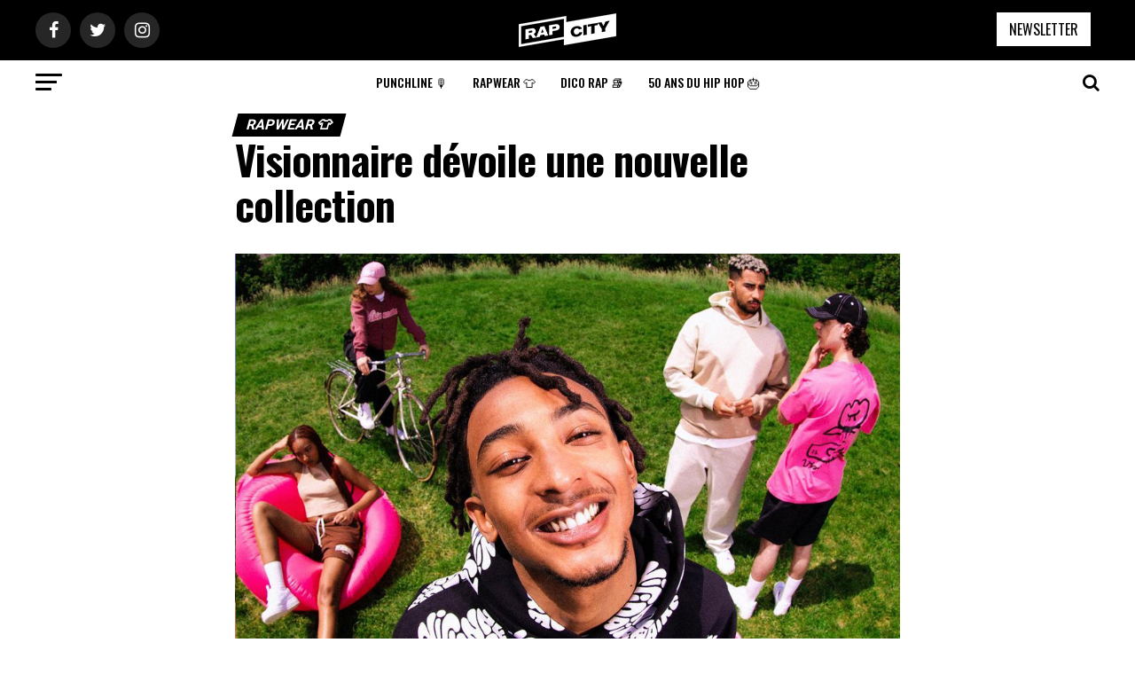

--- FILE ---
content_type: text/html; charset=UTF-8
request_url: https://www.rapcity.fr/visionnaire-nouvelle-collection/
body_size: 19055
content:
<!DOCTYPE html>
<html lang="fr-FR">
<head>

<!-- Global site tag (gtag.js) - Google Analytics -->
    <!-- Google Tag Manager code (place in HEAD tag) for RapCity-->
    <script>(function(w,d,s,l,i){w[l]=w[l]||[];w[l].push({'gtm.start':
                new Date().getTime(),event:'gtm.js'});var f=d.getElementsByTagName(s)[0],
            j=d.createElement(s),dl=l!='dataLayer'?'&l='+l:'';j.async=true;j.src=
            '//www.googletagmanager.com/gtm.js?id='+i+dl;f.parentNode.insertBefore(j,f);
        })(window,document,'script','dataLayer','GTM-TGTDQ7F');</script>
    <!-- End Google Tag Manager HEAD code -->

<meta charset="UTF-8" >
<meta name="viewport" id="viewport" content="width=device-width, initial-scale=1.0, maximum-scale=1.0, minimum-scale=1.0, user-scalable=no" />
<link rel="pingback" href="https://www.rapcity.fr/xmlrpc.php" />
<meta property="og:type" content="article" />
					<meta property="og:image" content="https://www.rapcity.fr/wp-content/uploads/2023/06/Visionnaire-theodort-960x600.png" />
		<meta name="twitter:image" content="https://www.rapcity.fr/wp-content/uploads/2023/06/Visionnaire-theodort-960x600.png" />
	<meta property="og:url" content="https://www.rapcity.fr/visionnaire-nouvelle-collection/" />
<meta property="og:title" content="Visionnaire dévoile une nouvelle collection" />
<meta property="og:description" content="Visionnaire, la marque des rappeurs français Bigflo et Oli, continue de nous régaler avec une nouvelle collection pleine d&rsquo;audace mais qui reste bien ancrée dans son temps. Donc ouais on peut le dire, Visionnaire confirme sa place dans le game du streetwear français, et s&rsquo;émancipe très largement de ses créateurs, pour vivre d&rsquo;elle-même.  Pour l&rsquo;occasion, [&hellip;]" />
<meta name="twitter:card" content="summary">
<meta name="twitter:url" content="https://www.rapcity.fr/visionnaire-nouvelle-collection/">
<meta name="twitter:title" content="Visionnaire dévoile une nouvelle collection">
<meta name="twitter:description" content="Visionnaire, la marque des rappeurs français Bigflo et Oli, continue de nous régaler avec une nouvelle collection pleine d&rsquo;audace mais qui reste bien ancrée dans son temps. Donc ouais on peut le dire, Visionnaire confirme sa place dans le game du streetwear français, et s&rsquo;émancipe très largement de ses créateurs, pour vivre d&rsquo;elle-même.  Pour l&rsquo;occasion, [&hellip;]">
<meta name='robots' content='index, follow, max-image-preview:large, max-snippet:-1, max-video-preview:-1' />

	<!-- This site is optimized with the Yoast SEO plugin v26.5 - https://yoast.com/wordpress/plugins/seo/ -->
	<title>Visionnaire dévoile une nouvelle collection</title>
	<meta name="description" content="Visionnaire, la marque de Bigflo et Oli, dévoile une nouvelle collection vraiment stylée ! Pop, pastel et estivale..." />
	<link rel="canonical" href="https://www.rapcity.fr/visionnaire-nouvelle-collection/" />
	<meta property="og:locale" content="fr_FR" />
	<meta property="og:type" content="article" />
	<meta property="og:title" content="Visionnaire dévoile une nouvelle collection" />
	<meta property="og:description" content="Visionnaire, la marque de Bigflo et Oli, dévoile une nouvelle collection vraiment stylée ! Pop, pastel et estivale..." />
	<meta property="og:url" content="https://www.rapcity.fr/visionnaire-nouvelle-collection/" />
	<meta property="og:site_name" content="RapCity" />
	<meta property="article:publisher" content="https://www.facebook.com/RapCity-218296531927824/" />
	<meta property="article:published_time" content="2023-06-30T09:15:10+00:00" />
	<meta property="og:image" content="https://www.rapcity.fr/wp-content/uploads/2023/06/Visionnaire-theodort.png" />
	<meta property="og:image:width" content="960" />
	<meta property="og:image:height" content="640" />
	<meta property="og:image:type" content="image/png" />
	<meta name="author" content="Guy" />
	<meta name="twitter:card" content="summary_large_image" />
	<meta name="twitter:creator" content="@RapCityFrance" />
	<meta name="twitter:site" content="@RapCityFrance" />
	<meta name="twitter:label1" content="Écrit par" />
	<meta name="twitter:data1" content="Guy" />
	<meta name="twitter:label2" content="Durée de lecture estimée" />
	<meta name="twitter:data2" content="4 minutes" />
	<script type="application/ld+json" class="yoast-schema-graph">{"@context":"https://schema.org","@graph":[{"@type":"Article","@id":"https://www.rapcity.fr/visionnaire-nouvelle-collection/#article","isPartOf":{"@id":"https://www.rapcity.fr/visionnaire-nouvelle-collection/"},"author":{"name":"Guy","@id":"https://www.rapcity.fr/#/schema/person/2d6ee52390619646ba6eeb92b6388951"},"headline":"Visionnaire dévoile une nouvelle collection","datePublished":"2023-06-30T09:15:10+00:00","mainEntityOfPage":{"@id":"https://www.rapcity.fr/visionnaire-nouvelle-collection/"},"wordCount":676,"publisher":{"@id":"https://www.rapcity.fr/#organization"},"image":{"@id":"https://www.rapcity.fr/visionnaire-nouvelle-collection/#primaryimage"},"thumbnailUrl":"https://www.rapcity.fr/wp-content/uploads/2023/06/Visionnaire-theodort.png","articleSection":["Rapwear 👕"],"inLanguage":"fr-FR"},{"@type":"WebPage","@id":"https://www.rapcity.fr/visionnaire-nouvelle-collection/","url":"https://www.rapcity.fr/visionnaire-nouvelle-collection/","name":"Visionnaire dévoile une nouvelle collection","isPartOf":{"@id":"https://www.rapcity.fr/#website"},"primaryImageOfPage":{"@id":"https://www.rapcity.fr/visionnaire-nouvelle-collection/#primaryimage"},"image":{"@id":"https://www.rapcity.fr/visionnaire-nouvelle-collection/#primaryimage"},"thumbnailUrl":"https://www.rapcity.fr/wp-content/uploads/2023/06/Visionnaire-theodort.png","datePublished":"2023-06-30T09:15:10+00:00","description":"Visionnaire, la marque de Bigflo et Oli, dévoile une nouvelle collection vraiment stylée ! Pop, pastel et estivale...","breadcrumb":{"@id":"https://www.rapcity.fr/visionnaire-nouvelle-collection/#breadcrumb"},"inLanguage":"fr-FR","potentialAction":[{"@type":"ReadAction","target":["https://www.rapcity.fr/visionnaire-nouvelle-collection/"]}]},{"@type":"ImageObject","inLanguage":"fr-FR","@id":"https://www.rapcity.fr/visionnaire-nouvelle-collection/#primaryimage","url":"https://www.rapcity.fr/wp-content/uploads/2023/06/Visionnaire-theodort.png","contentUrl":"https://www.rapcity.fr/wp-content/uploads/2023/06/Visionnaire-theodort.png","width":960,"height":640,"caption":"Theodort Youtube"},{"@type":"BreadcrumbList","@id":"https://www.rapcity.fr/visionnaire-nouvelle-collection/#breadcrumb","itemListElement":[{"@type":"ListItem","position":1,"name":"Accueil","item":"https://www.rapcity.fr/"},{"@type":"ListItem","position":2,"name":"Visionnaire dévoile une nouvelle collection"}]},{"@type":"WebSite","@id":"https://www.rapcity.fr/#website","url":"https://www.rapcity.fr/","name":"RapCity","description":"Toutes les nouveautés du rap français.","publisher":{"@id":"https://www.rapcity.fr/#organization"},"potentialAction":[{"@type":"SearchAction","target":{"@type":"EntryPoint","urlTemplate":"https://www.rapcity.fr/?s={search_term_string}"},"query-input":{"@type":"PropertyValueSpecification","valueRequired":true,"valueName":"search_term_string"}}],"inLanguage":"fr-FR"},{"@type":"Organization","@id":"https://www.rapcity.fr/#organization","name":"RapCity","url":"https://www.rapcity.fr/","logo":{"@type":"ImageObject","inLanguage":"fr-FR","@id":"https://www.rapcity.fr/#/schema/logo/image/","url":"https://www.rapcity.fr/wp-content/uploads/2016/11/logo-rapcity.png","contentUrl":"https://www.rapcity.fr/wp-content/uploads/2016/11/logo-rapcity.png","width":842,"height":596,"caption":"RapCity"},"image":{"@id":"https://www.rapcity.fr/#/schema/logo/image/"},"sameAs":["https://www.facebook.com/RapCity-218296531927824/","https://x.com/RapCityFrance"]},{"@type":"Person","@id":"https://www.rapcity.fr/#/schema/person/2d6ee52390619646ba6eeb92b6388951","name":"Guy","image":{"@type":"ImageObject","inLanguage":"fr-FR","@id":"https://www.rapcity.fr/#/schema/person/image/","url":"https://secure.gravatar.com/avatar/30c517a64c60cead76d034496ede0d6dec2c9f9721a36b8ba240ac89fbbf5486?s=96&d=mm&r=g","contentUrl":"https://secure.gravatar.com/avatar/30c517a64c60cead76d034496ede0d6dec2c9f9721a36b8ba240ac89fbbf5486?s=96&d=mm&r=g","caption":"Guy"},"url":"https://www.rapcity.fr/author/gderengerve/"}]}</script>
	<!-- / Yoast SEO plugin. -->


<link rel='dns-prefetch' href='//www.rapcity.fr' />
<link rel='dns-prefetch' href='//secure.gravatar.com' />
<link rel='dns-prefetch' href='//fonts.googleapis.com' />
<link rel='dns-prefetch' href='//v0.wordpress.com' />
<link rel="alternate" type="application/rss+xml" title="RapCity &raquo; Flux" href="https://www.rapcity.fr/feed/" />
<link rel="alternate" type="application/rss+xml" title="RapCity &raquo; Flux des commentaires" href="https://www.rapcity.fr/comments/feed/" />
<link rel="alternate" title="oEmbed (JSON)" type="application/json+oembed" href="https://www.rapcity.fr/wp-json/oembed/1.0/embed?url=https%3A%2F%2Fwww.rapcity.fr%2Fvisionnaire-nouvelle-collection%2F" />
<link rel="alternate" title="oEmbed (XML)" type="text/xml+oembed" href="https://www.rapcity.fr/wp-json/oembed/1.0/embed?url=https%3A%2F%2Fwww.rapcity.fr%2Fvisionnaire-nouvelle-collection%2F&#038;format=xml" />
<style id='wp-img-auto-sizes-contain-inline-css' type='text/css'>
img:is([sizes=auto i],[sizes^="auto," i]){contain-intrinsic-size:3000px 1500px}
/*# sourceURL=wp-img-auto-sizes-contain-inline-css */
</style>
<style id='wp-emoji-styles-inline-css' type='text/css'>

	img.wp-smiley, img.emoji {
		display: inline !important;
		border: none !important;
		box-shadow: none !important;
		height: 1em !important;
		width: 1em !important;
		margin: 0 0.07em !important;
		vertical-align: -0.1em !important;
		background: none !important;
		padding: 0 !important;
	}
/*# sourceURL=wp-emoji-styles-inline-css */
</style>
<style id='wp-block-library-inline-css' type='text/css'>
:root{--wp-block-synced-color:#7a00df;--wp-block-synced-color--rgb:122,0,223;--wp-bound-block-color:var(--wp-block-synced-color);--wp-editor-canvas-background:#ddd;--wp-admin-theme-color:#007cba;--wp-admin-theme-color--rgb:0,124,186;--wp-admin-theme-color-darker-10:#006ba1;--wp-admin-theme-color-darker-10--rgb:0,107,160.5;--wp-admin-theme-color-darker-20:#005a87;--wp-admin-theme-color-darker-20--rgb:0,90,135;--wp-admin-border-width-focus:2px}@media (min-resolution:192dpi){:root{--wp-admin-border-width-focus:1.5px}}.wp-element-button{cursor:pointer}:root .has-very-light-gray-background-color{background-color:#eee}:root .has-very-dark-gray-background-color{background-color:#313131}:root .has-very-light-gray-color{color:#eee}:root .has-very-dark-gray-color{color:#313131}:root .has-vivid-green-cyan-to-vivid-cyan-blue-gradient-background{background:linear-gradient(135deg,#00d084,#0693e3)}:root .has-purple-crush-gradient-background{background:linear-gradient(135deg,#34e2e4,#4721fb 50%,#ab1dfe)}:root .has-hazy-dawn-gradient-background{background:linear-gradient(135deg,#faaca8,#dad0ec)}:root .has-subdued-olive-gradient-background{background:linear-gradient(135deg,#fafae1,#67a671)}:root .has-atomic-cream-gradient-background{background:linear-gradient(135deg,#fdd79a,#004a59)}:root .has-nightshade-gradient-background{background:linear-gradient(135deg,#330968,#31cdcf)}:root .has-midnight-gradient-background{background:linear-gradient(135deg,#020381,#2874fc)}:root{--wp--preset--font-size--normal:16px;--wp--preset--font-size--huge:42px}.has-regular-font-size{font-size:1em}.has-larger-font-size{font-size:2.625em}.has-normal-font-size{font-size:var(--wp--preset--font-size--normal)}.has-huge-font-size{font-size:var(--wp--preset--font-size--huge)}.has-text-align-center{text-align:center}.has-text-align-left{text-align:left}.has-text-align-right{text-align:right}.has-fit-text{white-space:nowrap!important}#end-resizable-editor-section{display:none}.aligncenter{clear:both}.items-justified-left{justify-content:flex-start}.items-justified-center{justify-content:center}.items-justified-right{justify-content:flex-end}.items-justified-space-between{justify-content:space-between}.screen-reader-text{border:0;clip-path:inset(50%);height:1px;margin:-1px;overflow:hidden;padding:0;position:absolute;width:1px;word-wrap:normal!important}.screen-reader-text:focus{background-color:#ddd;clip-path:none;color:#444;display:block;font-size:1em;height:auto;left:5px;line-height:normal;padding:15px 23px 14px;text-decoration:none;top:5px;width:auto;z-index:100000}html :where(.has-border-color){border-style:solid}html :where([style*=border-top-color]){border-top-style:solid}html :where([style*=border-right-color]){border-right-style:solid}html :where([style*=border-bottom-color]){border-bottom-style:solid}html :where([style*=border-left-color]){border-left-style:solid}html :where([style*=border-width]){border-style:solid}html :where([style*=border-top-width]){border-top-style:solid}html :where([style*=border-right-width]){border-right-style:solid}html :where([style*=border-bottom-width]){border-bottom-style:solid}html :where([style*=border-left-width]){border-left-style:solid}html :where(img[class*=wp-image-]){height:auto;max-width:100%}:where(figure){margin:0 0 1em}html :where(.is-position-sticky){--wp-admin--admin-bar--position-offset:var(--wp-admin--admin-bar--height,0px)}@media screen and (max-width:600px){html :where(.is-position-sticky){--wp-admin--admin-bar--position-offset:0px}}
.has-text-align-justify{text-align:justify;}

/*# sourceURL=wp-block-library-inline-css */
</style><style id='global-styles-inline-css' type='text/css'>
:root{--wp--preset--aspect-ratio--square: 1;--wp--preset--aspect-ratio--4-3: 4/3;--wp--preset--aspect-ratio--3-4: 3/4;--wp--preset--aspect-ratio--3-2: 3/2;--wp--preset--aspect-ratio--2-3: 2/3;--wp--preset--aspect-ratio--16-9: 16/9;--wp--preset--aspect-ratio--9-16: 9/16;--wp--preset--color--black: #000000;--wp--preset--color--cyan-bluish-gray: #abb8c3;--wp--preset--color--white: #ffffff;--wp--preset--color--pale-pink: #f78da7;--wp--preset--color--vivid-red: #cf2e2e;--wp--preset--color--luminous-vivid-orange: #ff6900;--wp--preset--color--luminous-vivid-amber: #fcb900;--wp--preset--color--light-green-cyan: #7bdcb5;--wp--preset--color--vivid-green-cyan: #00d084;--wp--preset--color--pale-cyan-blue: #8ed1fc;--wp--preset--color--vivid-cyan-blue: #0693e3;--wp--preset--color--vivid-purple: #9b51e0;--wp--preset--gradient--vivid-cyan-blue-to-vivid-purple: linear-gradient(135deg,rgb(6,147,227) 0%,rgb(155,81,224) 100%);--wp--preset--gradient--light-green-cyan-to-vivid-green-cyan: linear-gradient(135deg,rgb(122,220,180) 0%,rgb(0,208,130) 100%);--wp--preset--gradient--luminous-vivid-amber-to-luminous-vivid-orange: linear-gradient(135deg,rgb(252,185,0) 0%,rgb(255,105,0) 100%);--wp--preset--gradient--luminous-vivid-orange-to-vivid-red: linear-gradient(135deg,rgb(255,105,0) 0%,rgb(207,46,46) 100%);--wp--preset--gradient--very-light-gray-to-cyan-bluish-gray: linear-gradient(135deg,rgb(238,238,238) 0%,rgb(169,184,195) 100%);--wp--preset--gradient--cool-to-warm-spectrum: linear-gradient(135deg,rgb(74,234,220) 0%,rgb(151,120,209) 20%,rgb(207,42,186) 40%,rgb(238,44,130) 60%,rgb(251,105,98) 80%,rgb(254,248,76) 100%);--wp--preset--gradient--blush-light-purple: linear-gradient(135deg,rgb(255,206,236) 0%,rgb(152,150,240) 100%);--wp--preset--gradient--blush-bordeaux: linear-gradient(135deg,rgb(254,205,165) 0%,rgb(254,45,45) 50%,rgb(107,0,62) 100%);--wp--preset--gradient--luminous-dusk: linear-gradient(135deg,rgb(255,203,112) 0%,rgb(199,81,192) 50%,rgb(65,88,208) 100%);--wp--preset--gradient--pale-ocean: linear-gradient(135deg,rgb(255,245,203) 0%,rgb(182,227,212) 50%,rgb(51,167,181) 100%);--wp--preset--gradient--electric-grass: linear-gradient(135deg,rgb(202,248,128) 0%,rgb(113,206,126) 100%);--wp--preset--gradient--midnight: linear-gradient(135deg,rgb(2,3,129) 0%,rgb(40,116,252) 100%);--wp--preset--font-size--small: 13px;--wp--preset--font-size--medium: 20px;--wp--preset--font-size--large: 36px;--wp--preset--font-size--x-large: 42px;--wp--preset--spacing--20: 0.44rem;--wp--preset--spacing--30: 0.67rem;--wp--preset--spacing--40: 1rem;--wp--preset--spacing--50: 1.5rem;--wp--preset--spacing--60: 2.25rem;--wp--preset--spacing--70: 3.38rem;--wp--preset--spacing--80: 5.06rem;--wp--preset--shadow--natural: 6px 6px 9px rgba(0, 0, 0, 0.2);--wp--preset--shadow--deep: 12px 12px 50px rgba(0, 0, 0, 0.4);--wp--preset--shadow--sharp: 6px 6px 0px rgba(0, 0, 0, 0.2);--wp--preset--shadow--outlined: 6px 6px 0px -3px rgb(255, 255, 255), 6px 6px rgb(0, 0, 0);--wp--preset--shadow--crisp: 6px 6px 0px rgb(0, 0, 0);}:where(.is-layout-flex){gap: 0.5em;}:where(.is-layout-grid){gap: 0.5em;}body .is-layout-flex{display: flex;}.is-layout-flex{flex-wrap: wrap;align-items: center;}.is-layout-flex > :is(*, div){margin: 0;}body .is-layout-grid{display: grid;}.is-layout-grid > :is(*, div){margin: 0;}:where(.wp-block-columns.is-layout-flex){gap: 2em;}:where(.wp-block-columns.is-layout-grid){gap: 2em;}:where(.wp-block-post-template.is-layout-flex){gap: 1.25em;}:where(.wp-block-post-template.is-layout-grid){gap: 1.25em;}.has-black-color{color: var(--wp--preset--color--black) !important;}.has-cyan-bluish-gray-color{color: var(--wp--preset--color--cyan-bluish-gray) !important;}.has-white-color{color: var(--wp--preset--color--white) !important;}.has-pale-pink-color{color: var(--wp--preset--color--pale-pink) !important;}.has-vivid-red-color{color: var(--wp--preset--color--vivid-red) !important;}.has-luminous-vivid-orange-color{color: var(--wp--preset--color--luminous-vivid-orange) !important;}.has-luminous-vivid-amber-color{color: var(--wp--preset--color--luminous-vivid-amber) !important;}.has-light-green-cyan-color{color: var(--wp--preset--color--light-green-cyan) !important;}.has-vivid-green-cyan-color{color: var(--wp--preset--color--vivid-green-cyan) !important;}.has-pale-cyan-blue-color{color: var(--wp--preset--color--pale-cyan-blue) !important;}.has-vivid-cyan-blue-color{color: var(--wp--preset--color--vivid-cyan-blue) !important;}.has-vivid-purple-color{color: var(--wp--preset--color--vivid-purple) !important;}.has-black-background-color{background-color: var(--wp--preset--color--black) !important;}.has-cyan-bluish-gray-background-color{background-color: var(--wp--preset--color--cyan-bluish-gray) !important;}.has-white-background-color{background-color: var(--wp--preset--color--white) !important;}.has-pale-pink-background-color{background-color: var(--wp--preset--color--pale-pink) !important;}.has-vivid-red-background-color{background-color: var(--wp--preset--color--vivid-red) !important;}.has-luminous-vivid-orange-background-color{background-color: var(--wp--preset--color--luminous-vivid-orange) !important;}.has-luminous-vivid-amber-background-color{background-color: var(--wp--preset--color--luminous-vivid-amber) !important;}.has-light-green-cyan-background-color{background-color: var(--wp--preset--color--light-green-cyan) !important;}.has-vivid-green-cyan-background-color{background-color: var(--wp--preset--color--vivid-green-cyan) !important;}.has-pale-cyan-blue-background-color{background-color: var(--wp--preset--color--pale-cyan-blue) !important;}.has-vivid-cyan-blue-background-color{background-color: var(--wp--preset--color--vivid-cyan-blue) !important;}.has-vivid-purple-background-color{background-color: var(--wp--preset--color--vivid-purple) !important;}.has-black-border-color{border-color: var(--wp--preset--color--black) !important;}.has-cyan-bluish-gray-border-color{border-color: var(--wp--preset--color--cyan-bluish-gray) !important;}.has-white-border-color{border-color: var(--wp--preset--color--white) !important;}.has-pale-pink-border-color{border-color: var(--wp--preset--color--pale-pink) !important;}.has-vivid-red-border-color{border-color: var(--wp--preset--color--vivid-red) !important;}.has-luminous-vivid-orange-border-color{border-color: var(--wp--preset--color--luminous-vivid-orange) !important;}.has-luminous-vivid-amber-border-color{border-color: var(--wp--preset--color--luminous-vivid-amber) !important;}.has-light-green-cyan-border-color{border-color: var(--wp--preset--color--light-green-cyan) !important;}.has-vivid-green-cyan-border-color{border-color: var(--wp--preset--color--vivid-green-cyan) !important;}.has-pale-cyan-blue-border-color{border-color: var(--wp--preset--color--pale-cyan-blue) !important;}.has-vivid-cyan-blue-border-color{border-color: var(--wp--preset--color--vivid-cyan-blue) !important;}.has-vivid-purple-border-color{border-color: var(--wp--preset--color--vivid-purple) !important;}.has-vivid-cyan-blue-to-vivid-purple-gradient-background{background: var(--wp--preset--gradient--vivid-cyan-blue-to-vivid-purple) !important;}.has-light-green-cyan-to-vivid-green-cyan-gradient-background{background: var(--wp--preset--gradient--light-green-cyan-to-vivid-green-cyan) !important;}.has-luminous-vivid-amber-to-luminous-vivid-orange-gradient-background{background: var(--wp--preset--gradient--luminous-vivid-amber-to-luminous-vivid-orange) !important;}.has-luminous-vivid-orange-to-vivid-red-gradient-background{background: var(--wp--preset--gradient--luminous-vivid-orange-to-vivid-red) !important;}.has-very-light-gray-to-cyan-bluish-gray-gradient-background{background: var(--wp--preset--gradient--very-light-gray-to-cyan-bluish-gray) !important;}.has-cool-to-warm-spectrum-gradient-background{background: var(--wp--preset--gradient--cool-to-warm-spectrum) !important;}.has-blush-light-purple-gradient-background{background: var(--wp--preset--gradient--blush-light-purple) !important;}.has-blush-bordeaux-gradient-background{background: var(--wp--preset--gradient--blush-bordeaux) !important;}.has-luminous-dusk-gradient-background{background: var(--wp--preset--gradient--luminous-dusk) !important;}.has-pale-ocean-gradient-background{background: var(--wp--preset--gradient--pale-ocean) !important;}.has-electric-grass-gradient-background{background: var(--wp--preset--gradient--electric-grass) !important;}.has-midnight-gradient-background{background: var(--wp--preset--gradient--midnight) !important;}.has-small-font-size{font-size: var(--wp--preset--font-size--small) !important;}.has-medium-font-size{font-size: var(--wp--preset--font-size--medium) !important;}.has-large-font-size{font-size: var(--wp--preset--font-size--large) !important;}.has-x-large-font-size{font-size: var(--wp--preset--font-size--x-large) !important;}
/*# sourceURL=global-styles-inline-css */
</style>

<style id='classic-theme-styles-inline-css' type='text/css'>
/*! This file is auto-generated */
.wp-block-button__link{color:#fff;background-color:#32373c;border-radius:9999px;box-shadow:none;text-decoration:none;padding:calc(.667em + 2px) calc(1.333em + 2px);font-size:1.125em}.wp-block-file__button{background:#32373c;color:#fff;text-decoration:none}
/*# sourceURL=/wp-includes/css/classic-themes.min.css */
</style>
<link data-minify="1" rel='stylesheet' id='theiaPostSlider-css' href='https://www.rapcity.fr/wp-content/cache/min/1/wp-content/plugins/theia-post-slider/css/font-theme.css?ver=1765359866' type='text/css' media='all' />
<style id='theiaPostSlider-inline-css' type='text/css'>


				.theiaPostSlider_nav.fontTheme ._title,
				.theiaPostSlider_nav.fontTheme ._text {
					line-height: 48px;
				}
	
				.theiaPostSlider_nav.fontTheme ._button {
					color: #0a0000;
				}
	
				.theiaPostSlider_nav.fontTheme ._button ._2 span {
					font-size: 48px;
					line-height: 48px;
				}
	
				.theiaPostSlider_nav.fontTheme ._button:hover,
				.theiaPostSlider_nav.fontTheme ._button:focus {
					color: #6effffffffffffffffffffffffffffffff;
				}
	
				.theiaPostSlider_nav.fontTheme ._disabled {
					color: #6b6b6b !important;
				}
			
/*# sourceURL=theiaPostSlider-inline-css */
</style>
<link data-minify="1" rel='stylesheet' id='theiaPostSlider-font-css' href='https://www.rapcity.fr/wp-content/cache/min/1/wp-content/plugins/theia-post-slider/fonts/style.css?ver=1765359866' type='text/css' media='all' />
<link data-minify="1" rel='stylesheet' id='mvp-custom-style-css' href='https://www.rapcity.fr/wp-content/cache/min/1/wp-content/themes/zox-news/style.css?ver=1765359866' type='text/css' media='' />
<style id='mvp-custom-style-inline-css' type='text/css'>


#mvp-wallpaper {
	background: url() no-repeat 50% 0;
	}

#mvp-foot-copy a {
	color: #c2c2c2;
	}

#mvp-content-main p a,
.mvp-post-add-main p a {
	box-shadow: inset 0 -4px 0 #c2c2c2;
	}

#mvp-content-main p a:hover,
.mvp-post-add-main p a:hover {
	background: #c2c2c2;
	}

a,
a:visited,
.post-info-name a,
.woocommerce .woocommerce-breadcrumb a {
	color: #c2c2c2;
	}

#mvp-side-wrap a:hover {
	color: #c2c2c2;
	}

.mvp-fly-top:hover,
.mvp-vid-box-wrap,
ul.mvp-soc-mob-list li.mvp-soc-mob-com {
	background: #000000;
	}

nav.mvp-fly-nav-menu ul li.menu-item-has-children:after,
.mvp-feat1-left-wrap span.mvp-cd-cat,
.mvp-widget-feat1-top-story span.mvp-cd-cat,
.mvp-widget-feat2-left-cont span.mvp-cd-cat,
.mvp-widget-dark-feat span.mvp-cd-cat,
.mvp-widget-dark-sub span.mvp-cd-cat,
.mvp-vid-wide-text span.mvp-cd-cat,
.mvp-feat2-top-text span.mvp-cd-cat,
.mvp-feat3-main-story span.mvp-cd-cat,
.mvp-feat3-sub-text span.mvp-cd-cat,
.mvp-feat4-main-text span.mvp-cd-cat,
.woocommerce-message:before,
.woocommerce-info:before,
.woocommerce-message:before {
	color: #000000;
	}

#searchform input,
.mvp-authors-name {
	border-bottom: 1px solid #000000;
	}

.mvp-fly-top:hover {
	border-top: 1px solid #000000;
	border-left: 1px solid #000000;
	border-bottom: 1px solid #000000;
	}

.woocommerce .widget_price_filter .ui-slider .ui-slider-handle,
.woocommerce #respond input#submit.alt,
.woocommerce a.button.alt,
.woocommerce button.button.alt,
.woocommerce input.button.alt,
.woocommerce #respond input#submit.alt:hover,
.woocommerce a.button.alt:hover,
.woocommerce button.button.alt:hover,
.woocommerce input.button.alt:hover {
	background-color: #000000;
	}

.woocommerce-error,
.woocommerce-info,
.woocommerce-message {
	border-top-color: #000000;
	}

ul.mvp-feat1-list-buts li.active span.mvp-feat1-list-but,
span.mvp-widget-home-title,
span.mvp-post-cat,
span.mvp-feat1-pop-head {
	background: #000000;
	}

.woocommerce span.onsale {
	background-color: #000000;
	}

.mvp-widget-feat2-side-more-but,
.woocommerce .star-rating span:before,
span.mvp-prev-next-label,
.mvp-cat-date-wrap .sticky {
	color: #000000 !important;
	}

#mvp-main-nav-top,
#mvp-fly-wrap,
.mvp-soc-mob-right,
#mvp-main-nav-small-cont {
	background: #000000;
	}

#mvp-main-nav-small .mvp-fly-but-wrap span,
#mvp-main-nav-small .mvp-search-but-wrap span,
.mvp-nav-top-left .mvp-fly-but-wrap span,
#mvp-fly-wrap .mvp-fly-but-wrap span {
	background: #ffffff;
	}

.mvp-nav-top-right .mvp-nav-search-but,
span.mvp-fly-soc-head,
.mvp-soc-mob-right i,
#mvp-main-nav-small span.mvp-nav-search-but,
#mvp-main-nav-small .mvp-nav-menu ul li a  {
	color: #ffffff;
	}

#mvp-main-nav-small .mvp-nav-menu ul li.menu-item-has-children a:after {
	border-color: #ffffff transparent transparent transparent;
	}

#mvp-nav-top-wrap span.mvp-nav-search-but:hover,
#mvp-main-nav-small span.mvp-nav-search-but:hover {
	color: #ffffff;
	}

#mvp-nav-top-wrap .mvp-fly-but-wrap:hover span,
#mvp-main-nav-small .mvp-fly-but-wrap:hover span,
span.mvp-woo-cart-num:hover {
	background: #ffffff;
	}

#mvp-main-nav-bot-cont {
	background: #ffffff;
	}

#mvp-nav-bot-wrap .mvp-fly-but-wrap span,
#mvp-nav-bot-wrap .mvp-search-but-wrap span {
	background: #000000;
	}

#mvp-nav-bot-wrap span.mvp-nav-search-but,
#mvp-nav-bot-wrap .mvp-nav-menu ul li a {
	color: #000000;
	}

#mvp-nav-bot-wrap .mvp-nav-menu ul li.menu-item-has-children a:after {
	border-color: #000000 transparent transparent transparent;
	}

.mvp-nav-menu ul li:hover a {
	border-bottom: 5px solid #000000;
	}

#mvp-nav-bot-wrap .mvp-fly-but-wrap:hover span {
	background: #000000;
	}

#mvp-nav-bot-wrap span.mvp-nav-search-but:hover {
	color: #000000;
	}

body,
.mvp-feat1-feat-text p,
.mvp-feat2-top-text p,
.mvp-feat3-main-text p,
.mvp-feat3-sub-text p,
#searchform input,
.mvp-author-info-text,
span.mvp-post-excerpt,
.mvp-nav-menu ul li ul.sub-menu li a,
nav.mvp-fly-nav-menu ul li a,
.mvp-ad-label,
span.mvp-feat-caption,
.mvp-post-tags a,
.mvp-post-tags a:visited,
span.mvp-author-box-name a,
#mvp-author-box-text p,
.mvp-post-gallery-text p,
ul.mvp-soc-mob-list li span,
#comments,
h3#reply-title,
h2.comments,
#mvp-foot-copy p,
span.mvp-fly-soc-head,
.mvp-post-tags-header,
span.mvp-prev-next-label,
span.mvp-post-add-link-but,
#mvp-comments-button a,
#mvp-comments-button span.mvp-comment-but-text,
.woocommerce ul.product_list_widget span.product-title,
.woocommerce ul.product_list_widget li a,
.woocommerce #reviews #comments ol.commentlist li .comment-text p.meta,
.woocommerce div.product p.price,
.woocommerce div.product p.price ins,
.woocommerce div.product p.price del,
.woocommerce ul.products li.product .price del,
.woocommerce ul.products li.product .price ins,
.woocommerce ul.products li.product .price,
.woocommerce #respond input#submit,
.woocommerce a.button,
.woocommerce button.button,
.woocommerce input.button,
.woocommerce .widget_price_filter .price_slider_amount .button,
.woocommerce span.onsale,
.woocommerce-review-link,
#woo-content p.woocommerce-result-count,
.woocommerce div.product .woocommerce-tabs ul.tabs li a,
a.mvp-inf-more-but,
span.mvp-cont-read-but,
span.mvp-cd-cat,
span.mvp-cd-date,
.mvp-feat4-main-text p,
span.mvp-woo-cart-num,
span.mvp-widget-home-title2,
.wp-caption,
#mvp-content-main p.wp-caption-text,
.gallery-caption,
.mvp-post-add-main p.wp-caption-text,
#bbpress-forums,
#bbpress-forums p,
.protected-post-form input,
#mvp-feat6-text p {
	font-family: 'Roboto', sans-serif;
	}

.mvp-blog-story-text p,
span.mvp-author-page-desc,
#mvp-404 p,
.mvp-widget-feat1-bot-text p,
.mvp-widget-feat2-left-text p,
.mvp-flex-story-text p,
.mvp-search-text p,
#mvp-content-main p,
.mvp-post-add-main p,
.rwp-summary,
.rwp-u-review__comment,
.mvp-feat5-mid-main-text p,
.mvp-feat5-small-main-text p {
	font-family: 'PT Serif', sans-serif;
	}


.mvp-nav-menu ul li a,
#mvp-foot-menu ul li a,
.mvp-nav-top-right ul li a {
	font-family: 'Oswald', sans-serif;
	}


.btn-white:hover {
	background: #000!important;
	color: #fff!important;
}

.btn-white {
    border: solid 2px #fff;
    background: #fff;
    color: #000!important;
    padding: 5px 12px;
}

@media screen and (max-width: 1003px) and (min-width: 375px){
	.btn-white {
        padding: 0px 5px !important;
	}
	
	.mvp-nav-top-right ul
	{
		margin: -22px 30px 0px 0px!important;
	}
}


.mvp-feat1-sub-text h2,
.mvp-feat1-pop-text h2,
.mvp-feat1-list-text h2,
.mvp-widget-feat1-top-text h2,
.mvp-widget-feat1-bot-text h2,
.mvp-widget-dark-feat-text h2,
.mvp-widget-dark-sub-text h2,
.mvp-widget-feat2-left-text h2,
.mvp-widget-feat2-right-text h2,
.mvp-blog-story-text h2,
.mvp-flex-story-text h2,
.mvp-vid-wide-more-text p,
.mvp-prev-next-text p,
.mvp-related-text,
.mvp-post-more-text p,
h2.mvp-authors-latest a,
.mvp-feat2-bot-text h2,
.mvp-feat3-sub-text h2,
.mvp-feat3-main-text h2,
.mvp-feat4-main-text h2,
.mvp-feat5-text h2,
.mvp-feat5-mid-main-text h2,
.mvp-feat5-small-main-text h2,
.mvp-feat5-mid-sub-text h2,
#mvp-feat6-text h2 {
	font-family: 'Oswald', sans-serif;
	}

.mvp-feat2-top-text h2,
.mvp-feat1-feat-text h2,
h1.mvp-post-title,
h1.mvp-post-title-wide,
.mvp-drop-nav-title h4,
#mvp-content-main blockquote p,
.mvp-post-add-main blockquote p,
#mvp-404 h1,
#woo-content h1.page-title,
.woocommerce div.product .product_title,
.woocommerce ul.products li.product h3 {
	font-family: 'Oswald', sans-serif;
	}

span.mvp-feat1-pop-head,
.mvp-feat1-pop-text:before,
span.mvp-feat1-list-but,
span.mvp-widget-home-title,
.mvp-widget-feat2-side-more,
span.mvp-post-cat,
span.mvp-page-head,
h1.mvp-author-top-head,
.mvp-authors-name,
#mvp-content-main h1,
#mvp-content-main h2,
#mvp-content-main h3,
#mvp-content-main h4,
#mvp-content-main h5,
#mvp-content-main h6,
.woocommerce .related h2,
.woocommerce div.product .woocommerce-tabs .panel h2,
.woocommerce div.product .product_title,
.mvp-feat5-side-list .mvp-feat1-list-img:after {
	font-family: 'Roboto', sans-serif;
	}

	

	.mvp-vid-box-wrap,
	.mvp-feat1-left-wrap span.mvp-cd-cat,
	.mvp-widget-feat1-top-story span.mvp-cd-cat,
	.mvp-widget-feat2-left-cont span.mvp-cd-cat,
	.mvp-widget-dark-feat span.mvp-cd-cat,
	.mvp-widget-dark-sub span.mvp-cd-cat,
	.mvp-vid-wide-text span.mvp-cd-cat,
	.mvp-feat2-top-text span.mvp-cd-cat,
	.mvp-feat3-main-story span.mvp-cd-cat {
		color: #fff;
		}
		

	.mvp-post-main-out,
	.mvp-post-main-in {
		margin-right: 0 !important;
		}
	#mvp-post-feat-img img {
		width: 100%;
		}
	#mvp-post-content,
	#mvp-post-add-box {
		float: none;
		margin: 0 auto;
		max-width: 750px;
		}
		

 	#mvp-comments-button {display:none !important;}
#comments {display:none !important;}
#mvp-content-bot {display:none !important;}

# .mvp-nav-logo-reg img {width:200px;}

.mvp-vid-box-wrap {display:none !important;}



		
/*# sourceURL=mvp-custom-style-inline-css */
</style>
<link data-minify="1" rel='stylesheet' id='mvp-reset-css' href='https://www.rapcity.fr/wp-content/cache/min/1/wp-content/themes/zox-news/css/reset.css?ver=1765359866' type='text/css' media='all' />
<link data-minify="1" rel='stylesheet' id='fontawesome-css' href='https://www.rapcity.fr/wp-content/cache/min/1/wp-content/themes/zox-news/font-awesome/css/font-awesome.css?ver=1765359866' type='text/css' media='all' />
<link rel='stylesheet' id='mvp-fonts-css' href='//fonts.googleapis.com/css?family=Advent+Pro%3A700%26subset%3Dlatin%2Clatin-ext%2Ccyrillic%2Ccyrillic-ext%2Cgreek-ext%2Cgreek%2Cvietnamese%7COpen+Sans%3A700%26subset%3Dlatin%2Clatin-ext%2Ccyrillic%2Ccyrillic-ext%2Cgreek-ext%2Cgreek%2Cvietnamese%7CAnton%3A400%26subset%3Dlatin%2Clatin-ext%2Ccyrillic%2Ccyrillic-ext%2Cgreek-ext%2Cgreek%2Cvietnamese%7COswald%3A100%2C200%2C300%2C400%2C500%2C600%2C700%2C800%2C900%26subset%3Dlatin%2Clatin-ext%2Ccyrillic%2Ccyrillic-ext%2Cgreek-ext%2Cgreek%2Cvietnamese%7COswald%3A100%2C200%2C300%2C400%2C500%2C600%2C700%2C800%2C900%26subset%3Dlatin%2Clatin-ext%2Ccyrillic%2Ccyrillic-ext%2Cgreek-ext%2Cgreek%2Cvietnamese%7CRoboto%3A100%2C200%2C300%2C400%2C500%2C600%2C700%2C800%2C900%26subset%3Dlatin%2Clatin-ext%2Ccyrillic%2Ccyrillic-ext%2Cgreek-ext%2Cgreek%2Cvietnamese%7CRoboto%3A100%2C200%2C300%2C400%2C500%2C600%2C700%2C800%2C900%26subset%3Dlatin%2Clatin-ext%2Ccyrillic%2Ccyrillic-ext%2Cgreek-ext%2Cgreek%2Cvietnamese%7CPT+Serif%3A100%2C200%2C300%2C400%2C500%2C600%2C700%2C800%2C900%26subset%3Dlatin%2Clatin-ext%2Ccyrillic%2Ccyrillic-ext%2Cgreek-ext%2Cgreek%2Cvietnamese%7COswald%3A100%2C200%2C300%2C400%2C500%2C600%2C700%2C800%2C900%26subset%3Dlatin%2Clatin-ext%2Ccyrillic%2Ccyrillic-ext%2Cgreek-ext%2Cgreek%2Cvietnamese' type='text/css' media='all' />
<link data-minify="1" rel='stylesheet' id='mvp-media-queries-css' href='https://www.rapcity.fr/wp-content/cache/min/1/wp-content/themes/zox-news/css/media-queries.css?ver=1765359866' type='text/css' media='all' />
<link data-minify="1" rel='stylesheet' id='aawp-css' href='https://www.rapcity.fr/wp-content/cache/min/1/wp-content/plugins/aawp/assets/dist/css/main.css?ver=1765359866' type='text/css' media='all' />
<link data-minify="1" rel='stylesheet' id='jetpack_css-css' href='https://www.rapcity.fr/wp-content/cache/min/1/wp-content/plugins/jetpack/css/jetpack.css?ver=1765359866' type='text/css' media='all' />
<script type="text/javascript" src="https://www.rapcity.fr/wp-includes/js/jquery/jquery.min.js?ver=3.7.1" id="jquery-core-js"></script>
<script type="text/javascript" src="https://www.rapcity.fr/wp-includes/js/jquery/jquery-migrate.min.js?ver=3.4.1" id="jquery-migrate-js" defer></script>
<script data-minify="1" type="text/javascript" src="https://www.rapcity.fr/wp-content/cache/min/1/wp-content/plugins/theia-post-slider/js/balupton-history.js/jquery.history.js?ver=1765359866" id="history.js-js" defer></script>
<script type="text/javascript" src="https://www.rapcity.fr/wp-content/plugins/theia-post-slider/js/async.min.js?ver=14.09.2014" id="async.js-js" defer></script>
<script data-minify="1" type="text/javascript" src="https://www.rapcity.fr/wp-content/cache/min/1/wp-content/plugins/theia-post-slider/js/tps.js?ver=1765359866" id="theiaPostSlider/theiaPostSlider.js-js" defer></script>
<script data-minify="1" type="text/javascript" src="https://www.rapcity.fr/wp-content/cache/min/1/wp-content/plugins/theia-post-slider/js/main.js?ver=1765359866" id="theiaPostSlider/main.js-js" defer></script>
<script data-minify="1" type="text/javascript" src="https://www.rapcity.fr/wp-content/cache/min/1/wp-content/plugins/theia-post-slider/js/tps-transition-slide.js?ver=1765359866" id="theiaPostSlider/transition.js-js" defer></script>
<link rel="https://api.w.org/" href="https://www.rapcity.fr/wp-json/" /><link rel="alternate" title="JSON" type="application/json" href="https://www.rapcity.fr/wp-json/wp/v2/posts/10050" /><link rel="EditURI" type="application/rsd+xml" title="RSD" href="https://www.rapcity.fr/xmlrpc.php?rsd" />
<meta name="generator" content="WordPress 6.9" />
<link rel='shortlink' href='https://wp.me/p86mSr-2C6' />
<style type="text/css">.aawp .aawp-tb__row--highlight{background-color:#256aaf;}.aawp .aawp-tb__row--highlight{color:#fff;}.aawp .aawp-tb__row--highlight a{color:#fff;}</style><style type='text/css'>img#wpstats{display:none}</style>
	<meta name="generator" content="Powered by WPBakery Page Builder - drag and drop page builder for WordPress."/>
<!--[if lte IE 9]><link rel="stylesheet" type="text/css" href="https://www.rapcity.fr/wp-content/plugins/js_composer/assets/css/vc_lte_ie9.min.css" media="screen"><![endif]--><link rel="icon" href="https://www.rapcity.fr/wp-content/uploads/2023/02/cropped-logo-def-black-resized-32x32.png" sizes="32x32" />
<link rel="icon" href="https://www.rapcity.fr/wp-content/uploads/2023/02/cropped-logo-def-black-resized-192x192.png" sizes="192x192" />
<link rel="apple-touch-icon" href="https://www.rapcity.fr/wp-content/uploads/2023/02/cropped-logo-def-black-resized-180x180.png" />
<meta name="msapplication-TileImage" content="https://www.rapcity.fr/wp-content/uploads/2023/02/cropped-logo-def-black-resized-270x270.png" />
<noscript><style type="text/css"> .wpb_animate_when_almost_visible { opacity: 1; }</style></noscript></head>
<body class="wp-singular post-template-default single single-post postid-10050 single-format-standard wp-theme-zox-news aawp-custom theiaPostSlider_body wpb-js-composer js-comp-ver-5.6 vc_responsive">
    <!-- Google Tag Manager code (place in BODY tag) for RapCity-->
        <noscript>
            <iframe src='//www.googletagmanager.com/ns.html?id=GTM-TGTDQ7F'
                  height='0' width='0' style='display:none;visibility:hidden'></iframe>
        </noscript>
    <!-- END Google Tag Manager BODY code  -->
	<div id="mvp-fly-wrap">
	<div id="mvp-fly-menu-top" class="left relative">
		<div class="mvp-fly-top-out left relative">
			<div class="mvp-fly-top-in">
				<div id="mvp-fly-logo" class="left relative">
											<a href="https://www.rapcity.fr/"><img src="https://www.rapcity.fr/wp-content/uploads/2021/07/rapcitylogo-def-white-W110-1.png" alt="RapCity" data-rjs="2" /></a>
									</div><!--mvp-fly-logo-->
			</div><!--mvp-fly-top-in-->
			<div class="mvp-fly-but-wrap mvp-fly-but-menu mvp-fly-but-click">
				<span></span>
				<span></span>
				<span></span>
				<span></span>
			</div><!--mvp-fly-but-wrap-->
		</div><!--mvp-fly-top-out-->
	</div><!--mvp-fly-menu-top-->
	<div id="mvp-fly-menu-wrap">
		<nav class="mvp-fly-nav-menu left relative">
			<div class="menu-main-container"><ul id="menu-main" class="menu"><li id="menu-item-23" class="menu-item menu-item-type-taxonomy menu-item-object-category menu-item-23"><a href="https://www.rapcity.fr/category/punchline/">Punchline 🎙️</a></li>
<li id="menu-item-8174" class="menu-item menu-item-type-taxonomy menu-item-object-category current-post-ancestor current-menu-parent current-post-parent menu-item-8174"><a href="https://www.rapcity.fr/category/rapwear/">Rapwear 👕</a></li>
<li id="menu-item-5950" class="menu-item menu-item-type-taxonomy menu-item-object-category menu-item-5950"><a href="https://www.rapcity.fr/category/dico-rap/">Dico Rap 📚</a></li>
<li id="menu-item-10405" class="menu-item menu-item-type-taxonomy menu-item-object-category menu-item-10405"><a href="https://www.rapcity.fr/category/50ansduhiphop/">50 ans du Hip Hop 🎂</a></li>
</ul></div>		</nav>
	</div><!--mvp-fly-menu-wrap-->
	<div id="mvp-fly-soc-wrap">
		<span class="mvp-fly-soc-head">Connect with us</span>
		<ul class="mvp-fly-soc-list left relative">
							<li><a href="https://www.facebook.com/rapcityfrance/" target="_blank" class="fa fa-facebook fa-2"></a></li>
										<li><a href="https://www.twitter.com/rapcityfrance/" target="_blank" class="fa fa-twitter fa-2"></a></li>
													<li><a href="https://www.instagram.com/rapcityfrance/" target="_blank" class="fa fa-instagram fa-2"></a></li>
																	</ul>
	</div><!--mvp-fly-soc-wrap-->
</div><!--mvp-fly-wrap-->	<div id="mvp-site" class="left relative">
		<div id="mvp-search-wrap">
			<div id="mvp-search-box">
				<form method="get" id="searchform" action="https://www.rapcity.fr/">
	<input type="text" name="s" id="s" value="Search" onfocus='if (this.value == "Search") { this.value = ""; }' onblur='if (this.value == "") { this.value = "Search"; }' />
	<input type="hidden" id="searchsubmit" value="Search" />
</form>			</div><!--mvp-search-box-->
			<div class="mvp-search-but-wrap mvp-search-click">
				<span></span>
				<span></span>
			</div><!--mvp-search-but-wrap-->
		</div><!--mvp-search-wrap-->
				<div id="mvp-site-wall" class="left relative">
						<div id="mvp-site-main" class="left relative">
			<header id="mvp-main-head-wrap" class="left relative">
									<nav id="mvp-main-nav-wrap" class="left relative">
						<div id="mvp-main-nav-top" class="left relative">
							<div class="mvp-main-box">
								<div id="mvp-nav-top-wrap" class="left relative">
									<div class="mvp-nav-top-right-out left relative">
										<div class="mvp-nav-top-right-in">
											<div class="mvp-nav-top-cont left relative">
												<div class="mvp-nav-top-left-out relative">
													<div class="mvp-nav-top-left">
														<div class="mvp-nav-soc-wrap">
																															<a href="https://www.facebook.com/rapcityfrance/" target="_blank"><span class="mvp-nav-soc-but fa fa-facebook fa-2"></span></a>
																																														<a href="https://www.twitter.com/rapcityfrance/" target="_blank"><span class="mvp-nav-soc-but fa fa-twitter fa-2"></span></a>
																																														<a href="https://www.instagram.com/rapcityfrance/" target="_blank"><span class="mvp-nav-soc-but fa fa-instagram fa-2"></span></a>
																																												</div><!--mvp-nav-soc-wrap-->
														<div class="mvp-fly-but-wrap mvp-fly-but-click left relative">
															<span></span>
															<span></span>
															<span></span>
															<span></span>
														</div><!--mvp-fly-but-wrap-->
													</div><!--mvp-nav-top-left-->
													<div class="mvp-nav-top-left-in">
														<div class="mvp-nav-top-mid left relative" itemscope itemtype="http://schema.org/Organization">
																															<a class="mvp-nav-logo-reg" itemprop="url" href="https://www.rapcity.fr/"><img itemprop="logo" src="https://www.rapcity.fr/wp-content/uploads/2021/07/rapcitylogo-def-white-W110.png" alt="RapCity" data-rjs="2" /></a>
																																														<a class="mvp-nav-logo-small" href="https://www.rapcity.fr/"><img src="https://www.rapcity.fr/wp-content/uploads/2021/07/rapcitylogo-def-white-W110-1.png" alt="RapCity" data-rjs="2" /></a>
																																														<p class="mvp-logo-title">RapCity</p>
																																														<div class="mvp-drop-nav-title left">
																	<p>Visionnaire dévoile une nouvelle collection</p>
																</div><!--mvp-drop-nav-title-->
																													</div><!--mvp-nav-top-mid-->
													</div><!--mvp-nav-top-left-in-->
												</div><!--mvp-nav-top-left-out-->
											</div><!--mvp-nav-top-cont-->
										</div><!--mvp-nav-top-right-in-->
										<div class="mvp-nav-top-right">
																						<span class="mvp-nav-search-but fa fa-search fa-2 mvp-search-click"></span>
											<ul class="menu" style="margin: 10px; float: right;">
												<li class="menu-item menu-item-type-post_type menu-item-object-page">
													<a class="btn-white" href="https://www.rapcity.fr/newsletter">NEWSLETTER</a>
												</li>
											</ul>
										</div><!--mvp-nav-top-right-->
									</div><!--mvp-nav-top-right-out-->
								</div><!--mvp-nav-top-wrap-->
							</div><!--mvp-main-box-->
						</div><!--mvp-main-nav-top-->
						<div id="mvp-main-nav-bot" class="left relative">
							<div id="mvp-main-nav-bot-cont" class="left">
								<div class="mvp-main-box">
									<div id="mvp-nav-bot-wrap" class="left">
										<div class="mvp-nav-bot-right-out left">
											<div class="mvp-nav-bot-right-in">
												<div class="mvp-nav-bot-cont left">
													<div class="mvp-nav-bot-left-out">
														<div class="mvp-nav-bot-left left relative">
															<div class="mvp-fly-but-wrap mvp-fly-but-click left relative">
																<span></span>
																<span></span>
																<span></span>
																<span></span>
															</div><!--mvp-fly-but-wrap-->
														</div><!--mvp-nav-bot-left-->
														<div class="mvp-nav-bot-left-in">
															<div class="mvp-nav-menu left">
																<div class="menu-main-container"><ul id="menu-main-1" class="menu"><li class="menu-item menu-item-type-taxonomy menu-item-object-category menu-item-23"><a href="https://www.rapcity.fr/category/punchline/">Punchline 🎙️</a></li>
<li class="menu-item menu-item-type-taxonomy menu-item-object-category current-post-ancestor current-menu-parent current-post-parent menu-item-8174"><a href="https://www.rapcity.fr/category/rapwear/">Rapwear 👕</a></li>
<li class="menu-item menu-item-type-taxonomy menu-item-object-category menu-item-5950"><a href="https://www.rapcity.fr/category/dico-rap/">Dico Rap 📚</a></li>
<li class="menu-item menu-item-type-taxonomy menu-item-object-category menu-item-10405"><a href="https://www.rapcity.fr/category/50ansduhiphop/">50 ans du Hip Hop 🎂</a></li>
</ul></div>															</div><!--mvp-nav-menu-->
														</div><!--mvp-nav-bot-left-in-->
													</div><!--mvp-nav-bot-left-out-->
												</div><!--mvp-nav-bot-cont-->
											</div><!--mvp-nav-bot-right-in-->
											<div class="mvp-nav-bot-right left relative">
												<span class="mvp-nav-search-but fa fa-search fa-2 mvp-search-click"></span>
											</div><!--mvp-nav-bot-right-->
										</div><!--mvp-nav-bot-right-out-->
									</div><!--mvp-nav-bot-wrap-->
								</div><!--mvp-main-nav-bot-cont-->
							</div><!--mvp-main-box-->
						</div><!--mvp-main-nav-bot-->
					</nav><!--mvp-main-nav-wrap-->
							</header><!--mvp-main-head-wrap-->
			<div id="mvp-main-body-wrap" class="left relative">
<article id="mvp-article-wrap" itemscope itemtype="http://schema.org/NewsArticle">
			<meta itemscope itemprop="mainEntityOfPage"  itemType="https://schema.org/WebPage" itemid="https://www.rapcity.fr/visionnaire-nouvelle-collection/"/>
						<div id="mvp-article-cont" class="left relative">
			<div class="mvp-main-box">
				<div id="mvp-post-main" class="left relative">
										<div class="mvp-post-main-out left relative">
						<div class="mvp-post-main-in">
							<div id="mvp-post-content" class="left relative">
																	<header id="mvp-post-head" class="left relative">
										<p class="mvp-post-cat left relative"><a class="mvp-post-cat-link" href="https://www.rapcity.fr/category/rapwear/"><span class="mvp-post-cat left">Rapwear 👕</span></a></p>
										<h1 class="mvp-post-title left entry-title" itemprop="headline">Visionnaire dévoile une nouvelle collection</h1>
																													</header>
																																																														<div id="mvp-post-feat-img" class="left relative mvp-post-feat-img-wide2" itemprop="image" itemscope itemtype="https://schema.org/ImageObject">
												<img width="960" height="640" src="https://www.rapcity.fr/wp-content/uploads/2023/06/Visionnaire-theodort.png" class="attachment- size- wp-post-image" alt="Theodort Youtube" decoding="async" fetchpriority="high" srcset="https://www.rapcity.fr/wp-content/uploads/2023/06/Visionnaire-theodort.png 960w, https://www.rapcity.fr/wp-content/uploads/2023/06/Visionnaire-theodort-300x200.png 300w, https://www.rapcity.fr/wp-content/uploads/2023/06/Visionnaire-theodort-768x512.png 768w" sizes="(max-width: 960px) 100vw, 960px" />																								<meta itemprop="url" content="https://www.rapcity.fr/wp-content/uploads/2023/06/Visionnaire-theodort-960x600.png">
												<meta itemprop="width" content="960">
												<meta itemprop="height" content="600">
											</div><!--mvp-post-feat-img-->
																																																														<div id="mvp-content-wrap" class="left relative">
									<div class="mvp-post-soc-out right relative">
																				<div class="mvp-post-soc-in">
											<div id="mvp-content-body" class="left relative">
												<div id="mvp-content-body-top" class=left relative">
																																							<div id="mvp-content-main" class="left relative">
														<div id="tps_slideContainer_10050" class="theiaPostSlider_slides"><div class="theiaPostSlider_preloadedSlide">

<p><strong>Visionnaire, <a href="https://www.rapcity.fr/visionnaire-marque-streetwear-bigflo-et-oli/" target="_blank" rel="noopener">la marque des rappeurs français Bigflo et Oli</a>, continue de nous régaler avec une nouvelle collection pleine d&rsquo;audace mais qui reste bien ancrée dans son temps. Donc ouais on peut le dire, Visionnaire confirme sa place dans le game du streetwear français, et s&rsquo;émancipe très largement de ses créateurs, pour vivre d&rsquo;elle-même. </strong></p>
<p>Pour l&rsquo;occasion, elle se pare d&rsquo;un nouveau logo, et d&rsquo;une campagne de com&rsquo; qu&rsquo;on a grave kiffé, avec notamment le YouTubeur Theodort. Petit bonus, en marge de la nouvelle collection, on a eu le droit à une capsule avec l&rsquo;artiste Jeremyville, qui est vraiment irréprochable. Bref, vous avez compris on est à fond dans le délire Visionnaire, ses côtés pastel et lumineux sont tout ce qu&rsquo;il nous faut en ce moment.</p>
<p>&nbsp;</p>
<h2>Les sapes de la nouvelle collection Visionnaire</h2>
<p>39. C&rsquo;est le nombre de pièces qui composent cette collection, donc vraiment pas avare en créativité. On retrouve des hoodies, des t-shirts, des shorts, des crop tops, des casquettes, des débardeurs, c&rsquo;est très complet. Et très varié aussi ! Que ce soit dans les games de couleurs, allant du rose au jaune en passant par le bleu, le marron, avec grand soin apporté aux designs. Attention varié oui, mais ça reste très cohérent. La vibe très pop de cette collection se retrouve dans chacune des pièces.</p>
<p>Petit point à noter, on remarque l&rsquo;apparition d&rsquo;un nouveau logo, en forme de cœur, qui trône notamment sur une casquette. Superbe casquette d&rsquo;ailleurs, mais c&rsquo;est pas notre pièce pref. Notre pièce pref vous vous en doutez c&rsquo;est celle qui illustre cette partie de l&rsquo;article, juste en dessous donc, un hoodie dont la typo rappelle le taf de l&rsquo;artiste Verdy, qu&rsquo;on adore ici. Une pièce qui ferait sûrement kiffer Pharrell Williams, si on le croise on lui montrera.</p>
<p><img decoding="async" class="alignnone size-full wp-image-10051" src="https://www.rapcity.fr/wp-content/uploads/2023/06/Visionnaire-hoodie.png" alt="Visionnaire Hoodie " width="960" height="640" srcset="https://www.rapcity.fr/wp-content/uploads/2023/06/Visionnaire-hoodie.png 960w, https://www.rapcity.fr/wp-content/uploads/2023/06/Visionnaire-hoodie-300x200.png 300w, https://www.rapcity.fr/wp-content/uploads/2023/06/Visionnaire-hoodie-768x512.png 768w" sizes="(max-width: 960px) 100vw, 960px" /></p>
<h2>La capsule Visionnaire x Jeremyville</h2>
<p>On en parlait en intro, la marque a lancé en parallèle de sa nouvelle collection, une capsule avec l&rsquo;artiste Jeremyville. On y retrouve une chemise short sleeves, deux t-shirts et une sérigraphie.</p>
<div class="group w-full text-gray-800 dark:text-gray-100 border-b border-black/10 dark:border-gray-900/50 bg-gray-50 dark:bg-[#444654]">
<div class="flex p-4 gap-4 text-base md:gap-6 md:max-w-2xl lg:max-w-[38rem] xl:max-w-3xl md:py-6 lg:px-0 m-auto">
<div class="relative flex w-[calc(100%-50px)] flex-col gap-1 md:gap-3 lg:w-[calc(100%-115px)]">
<div class="flex flex-grow flex-col gap-3">
<div class="min-h-[20px] flex items-start overflow-x-auto whitespace-pre-wrap break-words flex-col gap-4">
<div class="markdown prose w-full break-words dark:prose-invert dark">
<p>Jeremyville est un artiste et designer dont la carrière de dessinateur a débuté en Australie lorsqu&rsquo;il a commencé à publier ses dessins dans le journal Sydney Morning Herald. Depuis lors, il a continué à nourrir sa passion pour le dessin à travers le street art et le design, ce qui lui a permis d&rsquo;être largement reconnu et exposé à travers le monde. Ses œuvres sont publiées et exposées dans des endroits prestigieux tels que le Musée Andy Warhol de Pittsburg, La Casa Encendida Museum de Madrid, le Madre Museum de Napoli, le Cappellini à New York et le 798 Arts District de Beijing.</p>
<p>Il a un style qui se rapproche grave de la vibe de Visionnaire, la rencontre était presque évidente.</p>
<p><img decoding="async" class="alignnone size-full wp-image-10052" src="https://www.rapcity.fr/wp-content/uploads/2023/06/Visionnaire-tshirt.png" alt="Visionnaire tshirt" width="960" height="640" srcset="https://www.rapcity.fr/wp-content/uploads/2023/06/Visionnaire-tshirt.png 960w, https://www.rapcity.fr/wp-content/uploads/2023/06/Visionnaire-tshirt-300x200.png 300w, https://www.rapcity.fr/wp-content/uploads/2023/06/Visionnaire-tshirt-768x512.png 768w" sizes="(max-width: 960px) 100vw, 960px" /></p>
<h2>La campagne de communication</h2>
<p>Parlons un peu de la campagne de communication autour de cette nouvelle collection. La direction artistique est gérée par Malick Seck, le co-fondateur de la marque. Le fait que le gars qui crée les sapes s&rsquo;occupe aussi de la campagne de pub ça donne quelque chose de super cohérent.</p>
<p>Côté casting, on a évidemment tous reconnu Theodort, un des YouTubeurs français les plus suivis du moment. Qu&rsquo;on aime ou pas ses contenus, tout le monde sera d&rsquo;accord pour dire qu&rsquo;il a une super personnalité. Et cette personnalité vient bien incarner cette nouvelle collection. On voit aussi SUPERBOUMJ, un YouTubeur qu&rsquo;on ne connaissait pas, déso, mais qui a une communauté hyper large lui aussi. On voit aussi les deux mannequins IVII TRAORÉ et Ethan. Et enfin <a href="https://www.youtube.com/watch?v=qlTL_vsukgs" target="_blank" rel="noopener">Olympe Chabert</a> ! La chanteuse qui commence à percer très sérieusement, et qui est signée sur le label Bonne Étoile, créé par&#8230; Bigflo et Oli. La boucle est bouclée.</p>
</div>
<p><img loading="lazy" decoding="async" class="alignnone size-full wp-image-10053" src="https://www.rapcity.fr/wp-content/uploads/2023/06/Visionnaire-communication.png" alt="La communication de la marque" width="960" height="640" srcset="https://www.rapcity.fr/wp-content/uploads/2023/06/Visionnaire-communication.png 960w, https://www.rapcity.fr/wp-content/uploads/2023/06/Visionnaire-communication-300x200.png 300w, https://www.rapcity.fr/wp-content/uploads/2023/06/Visionnaire-communication-768x512.png 768w" sizes="auto, (max-width: 960px) 100vw, 960px" /></p>
</div>
</div>
</div>
</div>
</div>
<h2></h2>

</div></div><div id="tps_nav_lower_10050" class="theiaPostSlider_nav _center fontTheme _lower _slide_number_0"><div class="_buttons"><a rel="prev" href="https://www.rapcity.fr/sch-et-samsung/" class="_button _prev _another_post"><span class="_1"></span><span class="_2" ><span aria-hidden="true" class="tps-icon-chevron-circle-left"></span></span><span class="_3">Retour</span></a><span class="_text"></span><a rel="next" href="https://www.rapcity.fr/comment-acheter-le-merch-travis-scott/" class="_button _next _another_post"><span class="_1">Suite</span><span class="_2" ><span aria-hidden="true" class="tps-icon-chevron-circle-right"></span></span><span class="_3"></span></a></div><div class="_title"><span class="_helper"></span></div></div><div class="theiaPostSlider_footer _footer"></div><p><!-- END THEIA POST SLIDER --></p>
<div data-theiaPostSlider-sliderOptions='{&quot;slideContainer&quot;:&quot;#tps_slideContainer_10050&quot;,&quot;nav&quot;:[&quot;.theiaPostSlider_nav&quot;],&quot;navText&quot;:&quot;&lt;!--%{currentSlide} sur %{totalSlides}--&gt;&quot;,&quot;helperText&quot;:&quot;&quot;,&quot;defaultSlide&quot;:0,&quot;transitionEffect&quot;:&quot;slide&quot;,&quot;transitionSpeed&quot;:400,&quot;keyboardShortcuts&quot;:true,&quot;scrollAfterRefresh&quot;:false,&quot;numberOfSlides&quot;:1,&quot;slides&quot;:[],&quot;useSlideSources&quot;:null,&quot;themeType&quot;:&quot;font&quot;,&quot;prevText&quot;:&quot;Retour&quot;,&quot;nextText&quot;:&quot;Suite&quot;,&quot;buttonWidth&quot;:0,&quot;buttonWidth_post&quot;:0,&quot;postUrl&quot;:&quot;https:\/\/www.rapcity.fr\/visionnaire-nouvelle-collection\/&quot;,&quot;postId&quot;:10050,&quot;refreshAds&quot;:true,&quot;refreshAdsEveryNSlides&quot;:1,&quot;adRefreshingMechanism&quot;:&quot;page&quot;,&quot;ajaxUrl&quot;:&quot;https:\/\/www.rapcity.fr\/wp-admin\/admin-ajax.php&quot;,&quot;loopSlides&quot;:false,&quot;scrollTopOffset&quot;:0,&quot;hideNavigationOnFirstSlide&quot;:false,&quot;isRtl&quot;:false,&quot;excludedWords&quot;:[&quot;&quot;],&quot;prevFontIcon&quot;:&quot;&lt;span aria-hidden=\&quot;true\&quot; class=\&quot;tps-icon-chevron-circle-left\&quot;&gt;&lt;\/span&gt;&quot;,&quot;nextFontIcon&quot;:&quot;&lt;span aria-hidden=\&quot;true\&quot; class=\&quot;tps-icon-chevron-circle-right\&quot;&gt;&lt;\/span&gt;&quot;,&quot;prevPost&quot;:&quot;https:\/\/www.rapcity.fr\/sch-et-samsung\/&quot;,&quot;nextPost&quot;:&quot;https:\/\/www.rapcity.fr\/comment-acheter-le-merch-travis-scott\/&quot;,&quot;prevText_post&quot;:&quot;Retour&quot;,&quot;nextText_post&quot;:&quot;Suite&quot;}' 
					 data-theiaPostSlider-onChangeSlide='&quot;&quot;'></div>																											</div><!--mvp-content-main-->
													<div id="mvp-content-bot" class="left">
																												<div class="mvp-post-tags">
															<span class="mvp-post-tags-header">Related Topics:</span><span itemprop="keywords"></span>
														</div><!--mvp-post-tags-->
														<div class="posts-nav-link">
																													</div><!--posts-nav-link-->
																																										<div class="mvp-org-wrap" itemprop="publisher" itemscope itemtype="https://schema.org/Organization">
															<div class="mvp-org-logo" itemprop="logo" itemscope itemtype="https://schema.org/ImageObject">
																																	<img src="https://www.rapcity.fr/wp-content/uploads/2021/07/rapcitylogo-def-white-W110.png"/>
																	<meta itemprop="url" content="https://www.rapcity.fr/wp-content/uploads/2021/07/rapcitylogo-def-white-W110.png">
																															</div><!--mvp-org-logo-->
															<meta itemprop="name" content="RapCity">
														</div><!--mvp-org-wrap-->
													</div><!--mvp-content-bot-->
												</div><!--mvp-content-body-top-->
												<div class="mvp-cont-read-wrap">
																																																																</div><!--mvp-cont-read-wrap-->
											</div><!--mvp-content-body-->
										</div><!--mvp-post-soc-in-->
									</div><!--mvp-post-soc-out-->
								</div><!--mvp-content-wrap-->
													</div><!--mvp-post-content-->
						</div><!--mvp-post-main-in-->
											</div><!--mvp-post-main-out-->
				</div><!--mvp-post-main-->
							<div id="mvp-post-more-wrap" class="left relative">
					<p class="mvp-widget-home-title">
						<span class="mvp-widget-home-title">Populaires</span>
					</p>
					<ul class="mvp-post-more-list left relative">
													<a href="https://www.rapcity.fr/jul-chiffres-records-fous/" rel="bookmark">
							<li>
																	<div class="mvp-post-more-img left relative">
										<img width="400" height="240" src="https://www.rapcity.fr/wp-content/uploads/2024/01/cover_article_jul-400x240.jpg" class="mvp-reg-img wp-post-image" alt="Jul 10 ans" decoding="async" loading="lazy" srcset="https://www.rapcity.fr/wp-content/uploads/2024/01/cover_article_jul-400x240.jpg 400w, https://www.rapcity.fr/wp-content/uploads/2024/01/cover_article_jul-590x354.jpg 590w" sizes="auto, (max-width: 400px) 100vw, 400px" />										<img width="80" height="80" src="https://www.rapcity.fr/wp-content/uploads/2024/01/cover_article_jul-80x80.jpg" class="mvp-mob-img wp-post-image" alt="Jul 10 ans" decoding="async" loading="lazy" srcset="https://www.rapcity.fr/wp-content/uploads/2024/01/cover_article_jul-80x80.jpg 80w, https://www.rapcity.fr/wp-content/uploads/2024/01/cover_article_jul-150x150.jpg 150w" sizes="auto, (max-width: 80px) 100vw, 80px" />																			</div><!--mvp-post-more-img-->
																<div class="mvp-post-more-text left relative">
									<div class="mvp-cat-date-wrap left relative">
										<span class="mvp-cd-cat left relative">Swipe</span><span class="mvp-cd-date left relative">2 ans ago</span>
									</div><!--mvp-cat-date-wrap-->
									<p>Jul : ses chiffres et records les plus fous après dix ans de carrière</p>
								</div><!--mvp-post-more-text-->
							</li>
							</a>
													<a href="https://www.rapcity.fr/ninho-chiffres-records/" rel="bookmark">
							<li>
																	<div class="mvp-post-more-img left relative">
										<img width="400" height="240" src="https://www.rapcity.fr/wp-content/uploads/2021/12/ninho-chiffres-ventes-400x240.png" class="mvp-reg-img wp-post-image" alt="" decoding="async" loading="lazy" srcset="https://www.rapcity.fr/wp-content/uploads/2021/12/ninho-chiffres-ventes-400x240.png 400w, https://www.rapcity.fr/wp-content/uploads/2021/12/ninho-chiffres-ventes-590x354.png 590w" sizes="auto, (max-width: 400px) 100vw, 400px" />										<img width="80" height="80" src="https://www.rapcity.fr/wp-content/uploads/2021/12/ninho-chiffres-ventes-80x80.png" class="mvp-mob-img wp-post-image" alt="" decoding="async" loading="lazy" srcset="https://www.rapcity.fr/wp-content/uploads/2021/12/ninho-chiffres-ventes-80x80.png 80w, https://www.rapcity.fr/wp-content/uploads/2021/12/ninho-chiffres-ventes-150x150.png 150w" sizes="auto, (max-width: 80px) 100vw, 80px" />																			</div><!--mvp-post-more-img-->
																<div class="mvp-post-more-text left relative">
									<div class="mvp-cat-date-wrap left relative">
										<span class="mvp-cd-cat left relative">Swipe</span><span class="mvp-cd-date left relative">3 ans ago</span>
									</div><!--mvp-cat-date-wrap-->
									<p>Ninho : ses chiffres et ses records les plus fous</p>
								</div><!--mvp-post-more-text-->
							</li>
							</a>
													<a href="https://www.rapcity.fr/angele-damso-histoire/" rel="bookmark">
							<li>
																	<div class="mvp-post-more-img left relative">
										<img width="400" height="240" src="https://www.rapcity.fr/wp-content/uploads/2021/12/angele-damso-demons-clips-400x240.jpg" class="mvp-reg-img wp-post-image" alt="Damso Angele histoire duo demons" decoding="async" loading="lazy" srcset="https://www.rapcity.fr/wp-content/uploads/2021/12/angele-damso-demons-clips-400x240.jpg 400w, https://www.rapcity.fr/wp-content/uploads/2021/12/angele-damso-demons-clips-1000x600.jpg 1000w, https://www.rapcity.fr/wp-content/uploads/2021/12/angele-damso-demons-clips-590x354.jpg 590w" sizes="auto, (max-width: 400px) 100vw, 400px" />										<img width="80" height="80" src="https://www.rapcity.fr/wp-content/uploads/2021/12/angele-damso-demons-clips-80x80.jpg" class="mvp-mob-img wp-post-image" alt="Damso Angele histoire duo demons" decoding="async" loading="lazy" srcset="https://www.rapcity.fr/wp-content/uploads/2021/12/angele-damso-demons-clips-80x80.jpg 80w, https://www.rapcity.fr/wp-content/uploads/2021/12/angele-damso-demons-clips-150x150.jpg 150w" sizes="auto, (max-width: 80px) 100vw, 80px" />																			</div><!--mvp-post-more-img-->
																<div class="mvp-post-more-text left relative">
									<div class="mvp-cat-date-wrap left relative">
										<span class="mvp-cd-cat left relative">Swipe</span><span class="mvp-cd-date left relative">1 an ago</span>
									</div><!--mvp-cat-date-wrap-->
									<p>Angèle et Damso : le duo belge qui dure et qui régale depuis des années</p>
								</div><!--mvp-post-more-text-->
							</li>
							</a>
													<a href="https://www.rapcity.fr/werenoi-punchlines/" rel="bookmark">
							<li>
																	<div class="mvp-post-more-img left relative">
										<img width="400" height="240" src="https://www.rapcity.fr/wp-content/uploads/2023/03/Werenoi-Ventes-Visu-News-400x240.jpeg" class="mvp-reg-img wp-post-image" alt="" decoding="async" loading="lazy" srcset="https://www.rapcity.fr/wp-content/uploads/2023/03/Werenoi-Ventes-Visu-News-400x240.jpeg 400w, https://www.rapcity.fr/wp-content/uploads/2023/03/Werenoi-Ventes-Visu-News-1000x600.jpeg 1000w, https://www.rapcity.fr/wp-content/uploads/2023/03/Werenoi-Ventes-Visu-News-590x354.jpeg 590w" sizes="auto, (max-width: 400px) 100vw, 400px" />										<img width="80" height="80" src="https://www.rapcity.fr/wp-content/uploads/2023/03/Werenoi-Ventes-Visu-News-80x80.jpeg" class="mvp-mob-img wp-post-image" alt="" decoding="async" loading="lazy" srcset="https://www.rapcity.fr/wp-content/uploads/2023/03/Werenoi-Ventes-Visu-News-80x80.jpeg 80w, https://www.rapcity.fr/wp-content/uploads/2023/03/Werenoi-Ventes-Visu-News-150x150.jpeg 150w" sizes="auto, (max-width: 80px) 100vw, 80px" />																			</div><!--mvp-post-more-img-->
																<div class="mvp-post-more-text left relative">
									<div class="mvp-cat-date-wrap left relative">
										<span class="mvp-cd-cat left relative">Punchline 🎙️</span><span class="mvp-cd-date left relative">2 ans ago</span>
									</div><!--mvp-cat-date-wrap-->
									<p>Les 50 meilleures punchlines de Werenoi</p>
								</div><!--mvp-post-more-text-->
							</li>
							</a>
													<a href="https://www.rapcity.fr/disiz-punchlines-lamour-album/" rel="bookmark">
							<li>
																	<div class="mvp-post-more-img left relative">
										<img width="400" height="240" src="https://www.rapcity.fr/wp-content/uploads/2022/03/disiz-punchlines-lamour-album-400x240.jpg" class="mvp-reg-img wp-post-image" alt="L&#039;Amour Disiz album Punchlines" decoding="async" loading="lazy" srcset="https://www.rapcity.fr/wp-content/uploads/2022/03/disiz-punchlines-lamour-album-400x240.jpg 400w, https://www.rapcity.fr/wp-content/uploads/2022/03/disiz-punchlines-lamour-album-590x354.jpg 590w" sizes="auto, (max-width: 400px) 100vw, 400px" />										<img width="80" height="80" src="https://www.rapcity.fr/wp-content/uploads/2022/03/disiz-punchlines-lamour-album-80x80.jpg" class="mvp-mob-img wp-post-image" alt="L&#039;Amour Disiz album Punchlines" decoding="async" loading="lazy" srcset="https://www.rapcity.fr/wp-content/uploads/2022/03/disiz-punchlines-lamour-album-80x80.jpg 80w, https://www.rapcity.fr/wp-content/uploads/2022/03/disiz-punchlines-lamour-album-150x150.jpg 150w" sizes="auto, (max-width: 80px) 100vw, 80px" />																			</div><!--mvp-post-more-img-->
																<div class="mvp-post-more-text left relative">
									<div class="mvp-cat-date-wrap left relative">
										<span class="mvp-cd-cat left relative">Punchline 🎙️</span><span class="mvp-cd-date left relative">2 ans ago</span>
									</div><!--mvp-cat-date-wrap-->
									<p>Les meilleures punchlines de Disiz sur l&rsquo;Amour</p>
								</div><!--mvp-post-more-text-->
							</li>
							</a>
													<a href="https://www.rapcity.fr/gta-rap-francais/" rel="bookmark">
							<li>
																	<div class="mvp-post-more-img left relative">
										<img width="400" height="240" src="https://www.rapcity.fr/wp-content/uploads/2021/09/Grand-Theft-Auto-VI-GTA-6-punchlines-rap-francais-400x240.jpg" class="mvp-reg-img wp-post-image" alt="GTA VI : Les meilleures punchlines du rap français sur Grand Theft Auto" decoding="async" loading="lazy" srcset="https://www.rapcity.fr/wp-content/uploads/2021/09/Grand-Theft-Auto-VI-GTA-6-punchlines-rap-francais-400x240.jpg 400w, https://www.rapcity.fr/wp-content/uploads/2021/09/Grand-Theft-Auto-VI-GTA-6-punchlines-rap-francais-590x354.jpg 590w" sizes="auto, (max-width: 400px) 100vw, 400px" />										<img width="80" height="80" src="https://www.rapcity.fr/wp-content/uploads/2021/09/Grand-Theft-Auto-VI-GTA-6-punchlines-rap-francais-80x80.jpg" class="mvp-mob-img wp-post-image" alt="GTA VI : Les meilleures punchlines du rap français sur Grand Theft Auto" decoding="async" loading="lazy" srcset="https://www.rapcity.fr/wp-content/uploads/2021/09/Grand-Theft-Auto-VI-GTA-6-punchlines-rap-francais-80x80.jpg 80w, https://www.rapcity.fr/wp-content/uploads/2021/09/Grand-Theft-Auto-VI-GTA-6-punchlines-rap-francais-150x150.jpg 150w" sizes="auto, (max-width: 80px) 100vw, 80px" />																			</div><!--mvp-post-more-img-->
																<div class="mvp-post-more-text left relative">
									<div class="mvp-cat-date-wrap left relative">
										<span class="mvp-cd-cat left relative">Culture Punch</span><span class="mvp-cd-date left relative">2 ans ago</span>
									</div><!--mvp-cat-date-wrap-->
									<p>GTA VI : quand le rap français s&rsquo;inspire de Grand Theft Auto</p>
								</div><!--mvp-post-more-text-->
							</li>
							</a>
													<a href="https://www.rapcity.fr/illmatic-le-premier-album-immortel-de-nas/" rel="bookmark">
							<li>
																	<div class="mvp-post-more-img left relative">
										<img width="400" height="240" src="https://www.rapcity.fr/wp-content/uploads/2023/08/illmatic-feat-400x240.jpg" class="mvp-reg-img wp-post-image" alt="Illmatic de Nas pour les 50 ans du hip-hop" decoding="async" loading="lazy" srcset="https://www.rapcity.fr/wp-content/uploads/2023/08/illmatic-feat-400x240.jpg 400w, https://www.rapcity.fr/wp-content/uploads/2023/08/illmatic-feat-590x354.jpg 590w" sizes="auto, (max-width: 400px) 100vw, 400px" />										<img width="80" height="80" src="https://www.rapcity.fr/wp-content/uploads/2023/08/illmatic-feat-80x80.jpg" class="mvp-mob-img wp-post-image" alt="Illmatic de Nas pour les 50 ans du hip-hop" decoding="async" loading="lazy" srcset="https://www.rapcity.fr/wp-content/uploads/2023/08/illmatic-feat-80x80.jpg 80w, https://www.rapcity.fr/wp-content/uploads/2023/08/illmatic-feat-150x150.jpg 150w" sizes="auto, (max-width: 80px) 100vw, 80px" />																			</div><!--mvp-post-more-img-->
																<div class="mvp-post-more-text left relative">
									<div class="mvp-cat-date-wrap left relative">
										<span class="mvp-cd-cat left relative">50 ans du Hip Hop 🎂</span><span class="mvp-cd-date left relative">2 ans ago</span>
									</div><!--mvp-cat-date-wrap-->
									<p>Illmatic, le premier album immortel de Nas</p>
								</div><!--mvp-post-more-text-->
							</li>
							</a>
													<a href="https://www.rapcity.fr/niro-punchlines-taulier-la-recave-album/" rel="bookmark">
							<li>
																	<div class="mvp-post-more-img left relative">
										<img width="400" height="240" src="https://www.rapcity.fr/wp-content/uploads/2023/02/niro-taulier-la-recave-album-punchlines-400x240.jpg" class="mvp-reg-img wp-post-image" alt="Les meilleures punchlines de Niro sur Taulier La Recave album" decoding="async" loading="lazy" srcset="https://www.rapcity.fr/wp-content/uploads/2023/02/niro-taulier-la-recave-album-punchlines-400x240.jpg 400w, https://www.rapcity.fr/wp-content/uploads/2023/02/niro-taulier-la-recave-album-punchlines-590x354.jpg 590w" sizes="auto, (max-width: 400px) 100vw, 400px" />										<img width="80" height="80" src="https://www.rapcity.fr/wp-content/uploads/2023/02/niro-taulier-la-recave-album-punchlines-80x80.jpg" class="mvp-mob-img wp-post-image" alt="Les meilleures punchlines de Niro sur Taulier La Recave album" decoding="async" loading="lazy" srcset="https://www.rapcity.fr/wp-content/uploads/2023/02/niro-taulier-la-recave-album-punchlines-80x80.jpg 80w, https://www.rapcity.fr/wp-content/uploads/2023/02/niro-taulier-la-recave-album-punchlines-150x150.jpg 150w" sizes="auto, (max-width: 80px) 100vw, 80px" />																			</div><!--mvp-post-more-img-->
																<div class="mvp-post-more-text left relative">
									<div class="mvp-cat-date-wrap left relative">
										<span class="mvp-cd-cat left relative">Punchline 🎙️</span><span class="mvp-cd-date left relative">2 ans ago</span>
									</div><!--mvp-cat-date-wrap-->
									<p>Les 50 punchlines de Niro sur l&rsquo;album Taulier</p>
								</div><!--mvp-post-more-text-->
							</li>
							</a>
											</ul>
				</div><!--mvp-post-more-wrap-->
						</div><!--mvp-main-box-->
		</div><!--mvp-article-cont-->
		</article><!--mvp-article-wrap-->
			</div><!--mvp-main-body-wrap-->
			<footer id="mvp-foot-wrap" class="left relative">
				<div id="mvp-foot-top" class="left relative">
					<div class="mvp-main-box">
						<div id="mvp-foot-logo" class="left relative">
															<a href="https://www.rapcity.fr/"><img src="https://www.rapcity.fr/wp-content/uploads/2021/07/rapcitylogo-def-white-W110-2.png" alt="RapCity" data-rjs="2" /></a>
													</div><!--mvp-foot-logo-->
						<div id="mvp-foot-soc" class="left relative">
							<ul class="mvp-foot-soc-list left relative">
																	<li><a href="https://www.facebook.com/rapcityfrance/" target="_blank" class="fa fa-facebook fa-2"></a></li>
																									<li><a href="https://www.twitter.com/rapcityfrance/" target="_blank" class="fa fa-twitter fa-2"></a></li>
																																	<li><a href="https://www.instagram.com/rapcityfrance/" target="_blank" class="fa fa-instagram fa-2"></a></li>
																																															</ul>
						</div><!--mvp-foot-soc-->
						<div id="mvp-foot-menu-wrap" class="left relative">
							<div id="mvp-foot-menu" class="left relative">
								<div class="menu-footer-container"><ul id="menu-footer" class="menu"><li id="menu-item-33" class="menu-item menu-item-type-post_type menu-item-object-page menu-item-33"><a href="https://www.rapcity.fr/mentions-legales/">Mentions légales</a></li>
<li id="menu-item-32" class="menu-item menu-item-type-post_type menu-item-object-page menu-item-32"><a href="https://www.rapcity.fr/contact/">Contact</a></li>
<li id="menu-item-5546" class="menu-item menu-item-type-custom menu-item-object-custom menu-item-5546"><a href="https://privacy.umusic.com/fr/">Politique de confidentialité</a></li>
</ul></div>							</div><!--mvp-foot-menu-->
						</div><!--mvp-foot-menu-wrap-->
					</div><!--mvp-main-box-->
				</div><!--mvp-foot-top-->
				<div id="mvp-foot-bot" class="left relative">
					<div class="mvp-main-box">
						<div id="mvp-foot-copy" class="left relative">
							<p>RapCity • Retrouve l'actualité et les meilleures punchlines du rap français. </p>
						</div><!--mvp-foot-copy-->
					</div><!--mvp-main-box-->
				</div><!--mvp-foot-bot-->
			</footer>
		</div><!--mvp-site-main-->
	</div><!--mvp-site-wall-->
</div><!--mvp-site-->
<div class="mvp-fly-top back-to-top">
	<i class="fa fa-angle-up fa-3"></i>
</div><!--mvp-fly-top-->
<div class="mvp-fly-fade mvp-fly-but-click">
</div><!--mvp-fly-fade-->
<script type="speculationrules">
{"prefetch":[{"source":"document","where":{"and":[{"href_matches":"/*"},{"not":{"href_matches":["/wp-*.php","/wp-admin/*","/wp-content/uploads/*","/wp-content/*","/wp-content/plugins/*","/wp-content/themes/zox-news/*","/*\\?(.+)"]}},{"not":{"selector_matches":"a[rel~=\"nofollow\"]"}},{"not":{"selector_matches":".no-prefetch, .no-prefetch a"}}]},"eagerness":"conservative"}]}
</script>
		<div data-theiaStickySidebar-sidebarSelector='"#secondary, #sidebar, .sidebar, #primary"'
		     data-theiaStickySidebar-options='{"containerSelector":"","additionalMarginTop":0,"additionalMarginBottom":0,"updateSidebarHeight":false,"minWidth":0,"sidebarBehavior":"modern","disableOnResponsiveLayouts":true}'></div>
		<script type="text/javascript" id="wpil-frontend-script-js-extra">
/* <![CDATA[ */
var wpilFrontend = {"ajaxUrl":"/wp-admin/admin-ajax.php","postId":"10050","postType":"post","openInternalInNewTab":"0","openExternalInNewTab":"0","disableClicks":"0","openLinksWithJS":"0","trackAllElementClicks":"0","clicksI18n":{"imageNoText":"Image in link: No Text","imageText":"Image Title: ","noText":"No Anchor Text Found"}};
//# sourceURL=wpil-frontend-script-js-extra
/* ]]> */
</script>
<script data-minify="1" type="text/javascript" src="https://www.rapcity.fr/wp-content/cache/min/1/wp-content/plugins/link-whisper-premium/js/frontend.js?ver=1765359866" id="wpil-frontend-script-js" defer></script>
<script data-minify="1" type="text/javascript" src="https://www.rapcity.fr/wp-content/cache/min/1/wp-content/plugins/theia-sticky-sidebar/js/ResizeSensor.js?ver=1765359866" id="theia-sticky-sidebar/ResizeSensor.js-js" defer></script>
<script data-minify="1" type="text/javascript" src="https://www.rapcity.fr/wp-content/cache/min/1/wp-content/plugins/theia-sticky-sidebar/js/theia-sticky-sidebar.js?ver=1765359866" id="theia-sticky-sidebar/theia-sticky-sidebar.js-js" defer></script>
<script data-minify="1" type="text/javascript" src="https://www.rapcity.fr/wp-content/cache/min/1/wp-content/plugins/theia-sticky-sidebar/js/main.js?ver=1765359866" id="theia-sticky-sidebar/main.js-js" defer></script>
<script type="text/javascript" src="https://www.rapcity.fr/wp-content/themes/zox-news/js/mvpcustom.js?ver=6.9" id="mvp-custom-js" defer></script>
<script type="text/javascript" id="mvp-custom-js-after">
/* <![CDATA[ */
	jQuery(document).ready(function($) {
	$(window).load(function(){
	var leaderHeight = ($("#mvp-leader-wrap").outerHeight() || 0);
	var logoHeight = ($("#mvp-main-nav-top").outerHeight() || 0);
	var botHeight = ($("#mvp-main-nav-bot").outerHeight() || 0);
	var navHeight = ($("#mvp-main-head-wrap").outerHeight() || 0);
	var headerHeight = navHeight + leaderHeight;
	var aboveNav = leaderHeight + logoHeight;
	var totalHeight = logoHeight + botHeight;
	var previousScroll = 0;
	$(window).scroll(function(event){
			var scroll = $(this).scrollTop();
			if ($(window).scrollTop() > aboveNav){
				$("#mvp-main-nav-top").addClass("mvp-nav-small");
				$("#mvp-main-nav-bot").css("margin-top", logoHeight );
			} else {
				$("#mvp-main-nav-top").removeClass("mvp-nav-small");
				$("#mvp-main-nav-bot").css("margin-top","0");
			}
			if ($(window).scrollTop() > headerHeight){
				$("#mvp-main-nav-top").addClass("mvp-fixed");
				$("#mvp-main-nav-bot").addClass("mvp-fixed1");
				$("#mvp-main-body-wrap").css("margin-top", totalHeight );
				$("#mvp-main-nav-top").addClass("mvp-fixed-shadow");
				$(".mvp-nav-top-mid").addClass("mvp-fixed-post");
				$(".mvp-drop-nav-title").show();
				$(".mvp-fly-top").addClass("mvp-to-top");
	    		if(scroll < previousScroll) {
					$("#mvp-main-nav-bot").addClass("mvp-fixed2");
					$("#mvp-main-nav-top").removeClass("mvp-fixed-shadow");
					$("#mvp-main-nav-top").removeClass("mvp-soc-mob-up");
					$("#mvp-soc-mob-wrap").removeClass("mvp-soc-mob-up");
				} else {
					$("#mvp-main-nav-bot").removeClass("mvp-fixed2");
					$("#mvp-main-nav-top").addClass("mvp-fixed-shadow");
					$("#mvp-main-nav-top").addClass("mvp-soc-mob-up");
					$("#mvp-soc-mob-wrap").addClass("mvp-soc-mob-up");
				}
			} else {
				$("#mvp-main-nav-top").removeClass("mvp-fixed");
				$("#mvp-main-nav-bot").removeClass("mvp-fixed1");
				$("#mvp-main-nav-bot").removeClass("mvp-fixed2");
				$("#mvp-main-body-wrap").css("margin-top","0");
				$("#mvp-main-nav-top").removeClass("mvp-fixed-shadow");
				$(".mvp-nav-top-mid").removeClass("mvp-fixed-post");
				$(".mvp-drop-nav-title").hide();
	    		$(".mvp-fly-top").removeClass("mvp-to-top");
			}
			previousScroll = scroll;
	});
	});
	});
	

	jQuery(document).ready(function($) {
	// Video Post Scroll
	$(window).on("scroll.video", function(event){
		var scrollTop     = $(window).scrollTop();
    	var elementOffset = $("#mvp-content-wrap").offset().top;
    	var distance      = (elementOffset - scrollTop);
		var aboveHeight = ($("#mvp-video-embed-wrap").outerHeight()  || 0);
		if ($(window).scrollTop() > distance + aboveHeight + screen.height){
			$("#mvp-video-embed-cont").addClass("mvp-vid-fixed");
			$("#mvp-video-embed-wrap").addClass("mvp-vid-height");
			$(".mvp-video-close").show();
		} else {
			$("#mvp-video-embed-cont").removeClass("mvp-vid-fixed");
			$("#mvp-video-embed-wrap").removeClass("mvp-vid-height");
			$(".mvp-video-close").hide();
		}
	});

 	$(".mvp-video-close").on("click", function(){
		$("iframe").attr("src", $("iframe").attr("src"));
		$("#mvp-video-embed-cont").removeClass("mvp-vid-fixed");
		$("#mvp-video-embed-wrap").removeClass("mvp-vid-height");
		$(".mvp-video-close").hide();
		$(window).off("scroll.video");
  	});

	});
  	

	jQuery(document).ready(function($) {
	$(".menu-item-has-children a").click(function(event){
	  event.stopPropagation();
	  location.href = this.href;
  	});

	$(".menu-item-has-children").click(function(){
    	  $(this).addClass("toggled");
    	  if($(".menu-item-has-children").hasClass("toggled"))
    	  {
    	  $(this).children("ul").toggle();
	  $(".mvp-fly-nav-menu").getNiceScroll().resize();
	  }
	  $(this).toggleClass("tog-minus");
    	  return false;
  	});

	// Main Menu Scroll
	$(window).load(function(){
	  $(".mvp-fly-nav-menu").niceScroll({cursorcolor:"#888",cursorwidth: 7,cursorborder: 0,zindex:999999});
	});
	});
	
//# sourceURL=mvp-custom-js-after
/* ]]> */
</script>
<script data-minify="1" type="text/javascript" src="https://www.rapcity.fr/wp-content/cache/min/1/wp-content/themes/zox-news/js/scripts.js?ver=1765359866" id="zoxnews-js" defer></script>
<script data-minify="1" type="text/javascript" src="https://www.rapcity.fr/wp-content/cache/min/1/wp-content/themes/zox-news/js/retina.js?ver=1765359866" id="retina-js" defer></script>
<script type="text/javascript" src="https://www.rapcity.fr/wp-content/plugins/js_composer/assets/lib/bower/flexslider/jquery.flexslider-min.js?ver=5.6" id="flexslider-js" defer></script>
<script type="text/javascript" src="https://www.rapcity.fr/wp-includes/js/comment-reply.min.js?ver=6.9" id="comment-reply-js" async="async" data-wp-strategy="async" fetchpriority="low"></script>
<script data-minify="1" type="text/javascript" src="https://www.rapcity.fr/wp-content/cache/min/1/wp-content/plugins/aawp/assets/dist/js/main.js?ver=1765359866" id="aawp-js" defer></script>
<script id="wp-emoji-settings" type="application/json">
{"baseUrl":"https://s.w.org/images/core/emoji/17.0.2/72x72/","ext":".png","svgUrl":"https://s.w.org/images/core/emoji/17.0.2/svg/","svgExt":".svg","source":{"concatemoji":"https://www.rapcity.fr/wp-includes/js/wp-emoji-release.min.js?ver=6.9"}}
</script>
<script type="module">
/* <![CDATA[ */
/*! This file is auto-generated */
const a=JSON.parse(document.getElementById("wp-emoji-settings").textContent),o=(window._wpemojiSettings=a,"wpEmojiSettingsSupports"),s=["flag","emoji"];function i(e){try{var t={supportTests:e,timestamp:(new Date).valueOf()};sessionStorage.setItem(o,JSON.stringify(t))}catch(e){}}function c(e,t,n){e.clearRect(0,0,e.canvas.width,e.canvas.height),e.fillText(t,0,0);t=new Uint32Array(e.getImageData(0,0,e.canvas.width,e.canvas.height).data);e.clearRect(0,0,e.canvas.width,e.canvas.height),e.fillText(n,0,0);const a=new Uint32Array(e.getImageData(0,0,e.canvas.width,e.canvas.height).data);return t.every((e,t)=>e===a[t])}function p(e,t){e.clearRect(0,0,e.canvas.width,e.canvas.height),e.fillText(t,0,0);var n=e.getImageData(16,16,1,1);for(let e=0;e<n.data.length;e++)if(0!==n.data[e])return!1;return!0}function u(e,t,n,a){switch(t){case"flag":return n(e,"\ud83c\udff3\ufe0f\u200d\u26a7\ufe0f","\ud83c\udff3\ufe0f\u200b\u26a7\ufe0f")?!1:!n(e,"\ud83c\udde8\ud83c\uddf6","\ud83c\udde8\u200b\ud83c\uddf6")&&!n(e,"\ud83c\udff4\udb40\udc67\udb40\udc62\udb40\udc65\udb40\udc6e\udb40\udc67\udb40\udc7f","\ud83c\udff4\u200b\udb40\udc67\u200b\udb40\udc62\u200b\udb40\udc65\u200b\udb40\udc6e\u200b\udb40\udc67\u200b\udb40\udc7f");case"emoji":return!a(e,"\ud83e\u1fac8")}return!1}function f(e,t,n,a){let r;const o=(r="undefined"!=typeof WorkerGlobalScope&&self instanceof WorkerGlobalScope?new OffscreenCanvas(300,150):document.createElement("canvas")).getContext("2d",{willReadFrequently:!0}),s=(o.textBaseline="top",o.font="600 32px Arial",{});return e.forEach(e=>{s[e]=t(o,e,n,a)}),s}function r(e){var t=document.createElement("script");t.src=e,t.defer=!0,document.head.appendChild(t)}a.supports={everything:!0,everythingExceptFlag:!0},new Promise(t=>{let n=function(){try{var e=JSON.parse(sessionStorage.getItem(o));if("object"==typeof e&&"number"==typeof e.timestamp&&(new Date).valueOf()<e.timestamp+604800&&"object"==typeof e.supportTests)return e.supportTests}catch(e){}return null}();if(!n){if("undefined"!=typeof Worker&&"undefined"!=typeof OffscreenCanvas&&"undefined"!=typeof URL&&URL.createObjectURL&&"undefined"!=typeof Blob)try{var e="postMessage("+f.toString()+"("+[JSON.stringify(s),u.toString(),c.toString(),p.toString()].join(",")+"));",a=new Blob([e],{type:"text/javascript"});const r=new Worker(URL.createObjectURL(a),{name:"wpTestEmojiSupports"});return void(r.onmessage=e=>{i(n=e.data),r.terminate(),t(n)})}catch(e){}i(n=f(s,u,c,p))}t(n)}).then(e=>{for(const n in e)a.supports[n]=e[n],a.supports.everything=a.supports.everything&&a.supports[n],"flag"!==n&&(a.supports.everythingExceptFlag=a.supports.everythingExceptFlag&&a.supports[n]);var t;a.supports.everythingExceptFlag=a.supports.everythingExceptFlag&&!a.supports.flag,a.supports.everything||((t=a.source||{}).concatemoji?r(t.concatemoji):t.wpemoji&&t.twemoji&&(r(t.twemoji),r(t.wpemoji)))});
//# sourceURL=https://www.rapcity.fr/wp-includes/js/wp-emoji-loader.min.js
/* ]]> */
</script>
<script src='https://stats.wp.com/e-202604.js' defer></script>
<script>
	_stq = window._stq || [];
	_stq.push([ 'view', {v:'ext',j:'1:10.8.2',blog:'119728599',post:'10050',tz:'1',srv:'www.rapcity.fr'} ]);
	_stq.push([ 'clickTrackerInit', '119728599', '10050' ]);
</script>
<script type="text/javascript" src="/_Incapsula_Resource?SWJIYLWA=719d34d31c8e3a6e6fffd425f7e032f3&ns=2&cb=924036811" async></script></body>
</html>
<!-- This website is like a Rocket, isn't it? Performance optimized by WP Rocket. Learn more: https://wp-rocket.me - Debug: cached@1769243831 -->